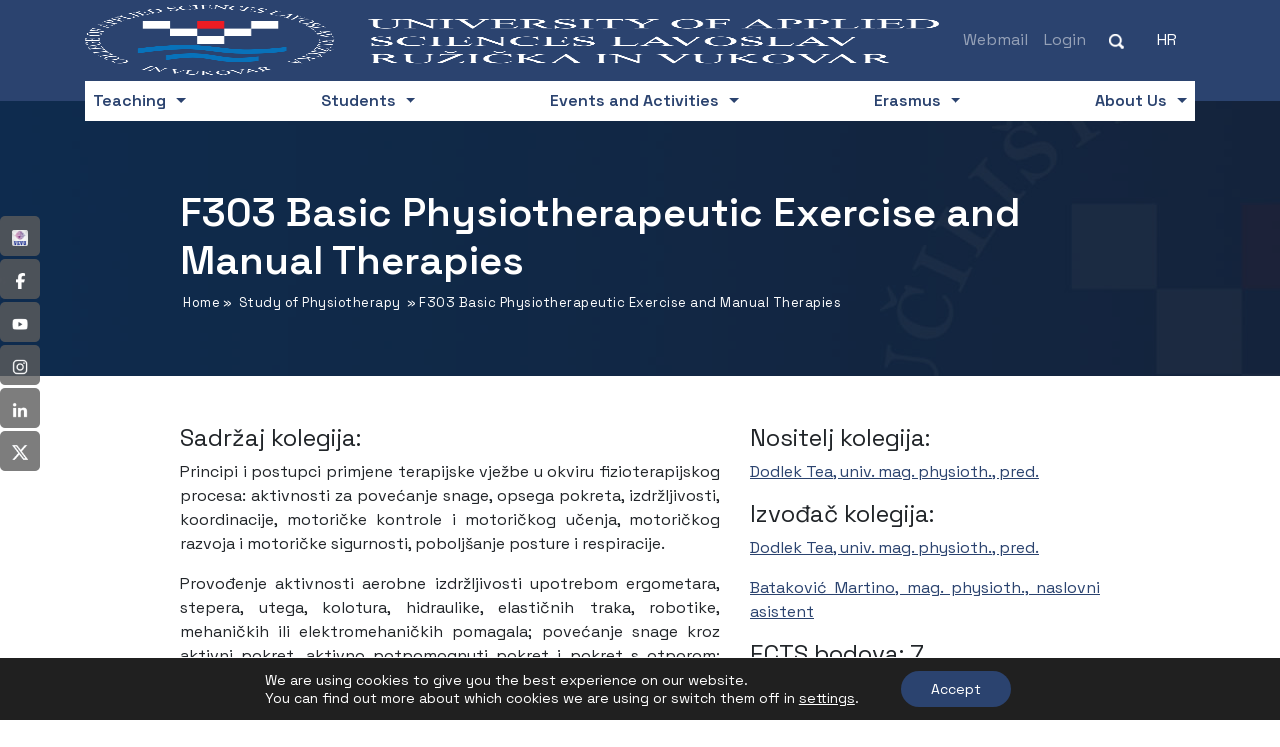

--- FILE ---
content_type: text/html; charset=UTF-8
request_url: https://www.vevu.hr/en/study-of-physiotherapy/f303-basic-physiotherapeutic-exercise-and-manual-therapies/
body_size: 27692
content:
<!DOCTYPE html>
<html lang="en-US" prefix="og: https://ogp.me/ns#">
<head>
	<title>F303 Basic Physiotherapeutic Exercise and Manual Therapies - VEVU</title>
<link data-rocket-prefetch href="https://fonts.googleapis.com" rel="dns-prefetch">
<link data-rocket-prefetch href="https://kit.fontawesome.com" rel="dns-prefetch">
<link data-rocket-prefetch href="https://cdn.equalweb.com" rel="dns-prefetch">
<link data-rocket-preload as="style" href="https://fonts.googleapis.com/css2?family=Space+Grotesk:wght@400;600;700&#038;display=swap" rel="preload">
<link href="https://fonts.googleapis.com/css2?family=Space+Grotesk:wght@400;600;700&#038;display=swap" media="print" onload="this.media=&#039;all&#039;" rel="stylesheet">
<noscript data-wpr-hosted-gf-parameters=""><link rel="stylesheet" href="https://fonts.googleapis.com/css2?family=Space+Grotesk:wght@400;600;700&#038;display=swap"></noscript><link rel="preload" data-rocket-preload as="image" href="https://www.vevu.hr/wp-content/uploads/2021/09/Slika-za-podstranicu-opca.jpg" fetchpriority="high">
	    <meta http-equiv="content-type" content="text/html; charset=UTF-8" />
    <meta name="description" content="University of Applied Sciences „Lavoslav Ružička“ in Vukovar" />
    <meta http-equiv="X-UA-Compatible" content="IE=edge">
    <meta name="viewport" content="width=device-width, initial-scale=1">
    <link rel="pingback" href="https://www.vevu.hr/xmlrpc.php" />
    <link rel="alternate" hreflang="hr" href="https://www.vevu.hr/studij-fizioterapije/f303-osnove-fizioterapijske-vjezbe-i-manualne-terapije/" />
<link rel="alternate" hreflang="en" href="https://www.vevu.hr/en/study-of-physiotherapy/f303-basic-physiotherapeutic-exercise-and-manual-therapies/" />
<link rel="alternate" hreflang="x-default" href="https://www.vevu.hr/studij-fizioterapije/f303-osnove-fizioterapijske-vjezbe-i-manualne-terapije/" />

<!-- Search Engine Optimization by Rank Math - https://rankmath.com/ -->
<meta name="robots" content="follow, index, max-snippet:-1, max-video-preview:-1, max-image-preview:large"/>
<link rel="canonical" href="https://www.vevu.hr/en/study-of-physiotherapy/f303-basic-physiotherapeutic-exercise-and-manual-therapies/" />
<meta property="og:locale" content="en_US" />
<meta property="og:type" content="article" />
<meta property="og:title" content="F303 Basic Physiotherapeutic Exercise and Manual Therapies - VEVU" />
<meta property="og:url" content="https://www.vevu.hr/en/study-of-physiotherapy/f303-basic-physiotherapeutic-exercise-and-manual-therapies/" />
<meta property="og:site_name" content="VEVU" />
<meta property="og:updated_time" content="2023-09-29T01:00:44+02:00" />
<meta property="og:image" content="https://www.vevu.hr/wp-content/uploads/2021/09/opca7.jpg" />
<meta property="og:image:secure_url" content="https://www.vevu.hr/wp-content/uploads/2021/09/opca7.jpg" />
<meta property="og:image:width" content="800" />
<meta property="og:image:height" content="533" />
<meta property="og:image:alt" content="F303 Basic Physiotherapeutic Exercise and Manual Therapies" />
<meta property="og:image:type" content="image/jpeg" />
<meta name="twitter:card" content="summary_large_image" />
<meta name="twitter:title" content="F303 Basic Physiotherapeutic Exercise and Manual Therapies - VEVU" />
<meta name="twitter:image" content="https://www.vevu.hr/wp-content/uploads/2021/09/opca7.jpg" />
<meta name="twitter:label1" content="Time to read" />
<meta name="twitter:data1" content="Less than a minute" />
<script type="application/ld+json" class="rank-math-schema">{"@context":"https://schema.org","@graph":[{"@type":"BreadcrumbList","@id":"https://www.vevu.hr/en/study-of-physiotherapy/f303-basic-physiotherapeutic-exercise-and-manual-therapies/#breadcrumb","itemListElement":[{"@type":"ListItem","position":"1","item":{"@id":"https://vevu.hr","name":"Home"}},{"@type":"ListItem","position":"2","item":{"@id":"https://www.vevu.hr/en/study-of-physiotherapy/","name":"Study of Physiotherapy"}},{"@type":"ListItem","position":"3","item":{"@id":"https://www.vevu.hr/en/study-of-physiotherapy/f303-basic-physiotherapeutic-exercise-and-manual-therapies/","name":"F303 Basic Physiotherapeutic Exercise and Manual Therapies"}}]}]}</script>
<!-- /Rank Math WordPress SEO plugin -->

<link rel='dns-prefetch' href='//hcaptcha.com' />
<link href='https://fonts.gstatic.com' crossorigin rel='preconnect' />
<link rel="alternate" title="oEmbed (JSON)" type="application/json+oembed" href="https://www.vevu.hr/en/wp-json/oembed/1.0/embed?url=https%3A%2F%2Fwww.vevu.hr%2Fen%2Fstudy-of-physiotherapy%2Ff303-basic-physiotherapeutic-exercise-and-manual-therapies%2F" />
<link rel="alternate" title="oEmbed (XML)" type="text/xml+oembed" href="https://www.vevu.hr/en/wp-json/oembed/1.0/embed?url=https%3A%2F%2Fwww.vevu.hr%2Fen%2Fstudy-of-physiotherapy%2Ff303-basic-physiotherapeutic-exercise-and-manual-therapies%2F&#038;format=xml" />
<style id='wp-img-auto-sizes-contain-inline-css' type='text/css'>
img:is([sizes=auto i],[sizes^="auto," i]){contain-intrinsic-size:3000px 1500px}
/*# sourceURL=wp-img-auto-sizes-contain-inline-css */
</style>
<style id='wp-emoji-styles-inline-css' type='text/css'>

	img.wp-smiley, img.emoji {
		display: inline !important;
		border: none !important;
		box-shadow: none !important;
		height: 1em !important;
		width: 1em !important;
		margin: 0 0.07em !important;
		vertical-align: -0.1em !important;
		background: none !important;
		padding: 0 !important;
	}
/*# sourceURL=wp-emoji-styles-inline-css */
</style>
<link rel='stylesheet' id='wp-block-library-css' href='https://www.vevu.hr/wp-includes/css/dist/block-library/style.min.css?ver=6.9' media='all' />
<style id='global-styles-inline-css' type='text/css'>
:root{--wp--preset--aspect-ratio--square: 1;--wp--preset--aspect-ratio--4-3: 4/3;--wp--preset--aspect-ratio--3-4: 3/4;--wp--preset--aspect-ratio--3-2: 3/2;--wp--preset--aspect-ratio--2-3: 2/3;--wp--preset--aspect-ratio--16-9: 16/9;--wp--preset--aspect-ratio--9-16: 9/16;--wp--preset--color--black: #000000;--wp--preset--color--cyan-bluish-gray: #abb8c3;--wp--preset--color--white: #ffffff;--wp--preset--color--pale-pink: #f78da7;--wp--preset--color--vivid-red: #cf2e2e;--wp--preset--color--luminous-vivid-orange: #ff6900;--wp--preset--color--luminous-vivid-amber: #fcb900;--wp--preset--color--light-green-cyan: #7bdcb5;--wp--preset--color--vivid-green-cyan: #00d084;--wp--preset--color--pale-cyan-blue: #8ed1fc;--wp--preset--color--vivid-cyan-blue: #0693e3;--wp--preset--color--vivid-purple: #9b51e0;--wp--preset--gradient--vivid-cyan-blue-to-vivid-purple: linear-gradient(135deg,rgb(6,147,227) 0%,rgb(155,81,224) 100%);--wp--preset--gradient--light-green-cyan-to-vivid-green-cyan: linear-gradient(135deg,rgb(122,220,180) 0%,rgb(0,208,130) 100%);--wp--preset--gradient--luminous-vivid-amber-to-luminous-vivid-orange: linear-gradient(135deg,rgb(252,185,0) 0%,rgb(255,105,0) 100%);--wp--preset--gradient--luminous-vivid-orange-to-vivid-red: linear-gradient(135deg,rgb(255,105,0) 0%,rgb(207,46,46) 100%);--wp--preset--gradient--very-light-gray-to-cyan-bluish-gray: linear-gradient(135deg,rgb(238,238,238) 0%,rgb(169,184,195) 100%);--wp--preset--gradient--cool-to-warm-spectrum: linear-gradient(135deg,rgb(74,234,220) 0%,rgb(151,120,209) 20%,rgb(207,42,186) 40%,rgb(238,44,130) 60%,rgb(251,105,98) 80%,rgb(254,248,76) 100%);--wp--preset--gradient--blush-light-purple: linear-gradient(135deg,rgb(255,206,236) 0%,rgb(152,150,240) 100%);--wp--preset--gradient--blush-bordeaux: linear-gradient(135deg,rgb(254,205,165) 0%,rgb(254,45,45) 50%,rgb(107,0,62) 100%);--wp--preset--gradient--luminous-dusk: linear-gradient(135deg,rgb(255,203,112) 0%,rgb(199,81,192) 50%,rgb(65,88,208) 100%);--wp--preset--gradient--pale-ocean: linear-gradient(135deg,rgb(255,245,203) 0%,rgb(182,227,212) 50%,rgb(51,167,181) 100%);--wp--preset--gradient--electric-grass: linear-gradient(135deg,rgb(202,248,128) 0%,rgb(113,206,126) 100%);--wp--preset--gradient--midnight: linear-gradient(135deg,rgb(2,3,129) 0%,rgb(40,116,252) 100%);--wp--preset--font-size--small: 13px;--wp--preset--font-size--medium: 20px;--wp--preset--font-size--large: 36px;--wp--preset--font-size--x-large: 42px;--wp--preset--spacing--20: 0.44rem;--wp--preset--spacing--30: 0.67rem;--wp--preset--spacing--40: 1rem;--wp--preset--spacing--50: 1.5rem;--wp--preset--spacing--60: 2.25rem;--wp--preset--spacing--70: 3.38rem;--wp--preset--spacing--80: 5.06rem;--wp--preset--shadow--natural: 6px 6px 9px rgba(0, 0, 0, 0.2);--wp--preset--shadow--deep: 12px 12px 50px rgba(0, 0, 0, 0.4);--wp--preset--shadow--sharp: 6px 6px 0px rgba(0, 0, 0, 0.2);--wp--preset--shadow--outlined: 6px 6px 0px -3px rgb(255, 255, 255), 6px 6px rgb(0, 0, 0);--wp--preset--shadow--crisp: 6px 6px 0px rgb(0, 0, 0);}:where(.is-layout-flex){gap: 0.5em;}:where(.is-layout-grid){gap: 0.5em;}body .is-layout-flex{display: flex;}.is-layout-flex{flex-wrap: wrap;align-items: center;}.is-layout-flex > :is(*, div){margin: 0;}body .is-layout-grid{display: grid;}.is-layout-grid > :is(*, div){margin: 0;}:where(.wp-block-columns.is-layout-flex){gap: 2em;}:where(.wp-block-columns.is-layout-grid){gap: 2em;}:where(.wp-block-post-template.is-layout-flex){gap: 1.25em;}:where(.wp-block-post-template.is-layout-grid){gap: 1.25em;}.has-black-color{color: var(--wp--preset--color--black) !important;}.has-cyan-bluish-gray-color{color: var(--wp--preset--color--cyan-bluish-gray) !important;}.has-white-color{color: var(--wp--preset--color--white) !important;}.has-pale-pink-color{color: var(--wp--preset--color--pale-pink) !important;}.has-vivid-red-color{color: var(--wp--preset--color--vivid-red) !important;}.has-luminous-vivid-orange-color{color: var(--wp--preset--color--luminous-vivid-orange) !important;}.has-luminous-vivid-amber-color{color: var(--wp--preset--color--luminous-vivid-amber) !important;}.has-light-green-cyan-color{color: var(--wp--preset--color--light-green-cyan) !important;}.has-vivid-green-cyan-color{color: var(--wp--preset--color--vivid-green-cyan) !important;}.has-pale-cyan-blue-color{color: var(--wp--preset--color--pale-cyan-blue) !important;}.has-vivid-cyan-blue-color{color: var(--wp--preset--color--vivid-cyan-blue) !important;}.has-vivid-purple-color{color: var(--wp--preset--color--vivid-purple) !important;}.has-black-background-color{background-color: var(--wp--preset--color--black) !important;}.has-cyan-bluish-gray-background-color{background-color: var(--wp--preset--color--cyan-bluish-gray) !important;}.has-white-background-color{background-color: var(--wp--preset--color--white) !important;}.has-pale-pink-background-color{background-color: var(--wp--preset--color--pale-pink) !important;}.has-vivid-red-background-color{background-color: var(--wp--preset--color--vivid-red) !important;}.has-luminous-vivid-orange-background-color{background-color: var(--wp--preset--color--luminous-vivid-orange) !important;}.has-luminous-vivid-amber-background-color{background-color: var(--wp--preset--color--luminous-vivid-amber) !important;}.has-light-green-cyan-background-color{background-color: var(--wp--preset--color--light-green-cyan) !important;}.has-vivid-green-cyan-background-color{background-color: var(--wp--preset--color--vivid-green-cyan) !important;}.has-pale-cyan-blue-background-color{background-color: var(--wp--preset--color--pale-cyan-blue) !important;}.has-vivid-cyan-blue-background-color{background-color: var(--wp--preset--color--vivid-cyan-blue) !important;}.has-vivid-purple-background-color{background-color: var(--wp--preset--color--vivid-purple) !important;}.has-black-border-color{border-color: var(--wp--preset--color--black) !important;}.has-cyan-bluish-gray-border-color{border-color: var(--wp--preset--color--cyan-bluish-gray) !important;}.has-white-border-color{border-color: var(--wp--preset--color--white) !important;}.has-pale-pink-border-color{border-color: var(--wp--preset--color--pale-pink) !important;}.has-vivid-red-border-color{border-color: var(--wp--preset--color--vivid-red) !important;}.has-luminous-vivid-orange-border-color{border-color: var(--wp--preset--color--luminous-vivid-orange) !important;}.has-luminous-vivid-amber-border-color{border-color: var(--wp--preset--color--luminous-vivid-amber) !important;}.has-light-green-cyan-border-color{border-color: var(--wp--preset--color--light-green-cyan) !important;}.has-vivid-green-cyan-border-color{border-color: var(--wp--preset--color--vivid-green-cyan) !important;}.has-pale-cyan-blue-border-color{border-color: var(--wp--preset--color--pale-cyan-blue) !important;}.has-vivid-cyan-blue-border-color{border-color: var(--wp--preset--color--vivid-cyan-blue) !important;}.has-vivid-purple-border-color{border-color: var(--wp--preset--color--vivid-purple) !important;}.has-vivid-cyan-blue-to-vivid-purple-gradient-background{background: var(--wp--preset--gradient--vivid-cyan-blue-to-vivid-purple) !important;}.has-light-green-cyan-to-vivid-green-cyan-gradient-background{background: var(--wp--preset--gradient--light-green-cyan-to-vivid-green-cyan) !important;}.has-luminous-vivid-amber-to-luminous-vivid-orange-gradient-background{background: var(--wp--preset--gradient--luminous-vivid-amber-to-luminous-vivid-orange) !important;}.has-luminous-vivid-orange-to-vivid-red-gradient-background{background: var(--wp--preset--gradient--luminous-vivid-orange-to-vivid-red) !important;}.has-very-light-gray-to-cyan-bluish-gray-gradient-background{background: var(--wp--preset--gradient--very-light-gray-to-cyan-bluish-gray) !important;}.has-cool-to-warm-spectrum-gradient-background{background: var(--wp--preset--gradient--cool-to-warm-spectrum) !important;}.has-blush-light-purple-gradient-background{background: var(--wp--preset--gradient--blush-light-purple) !important;}.has-blush-bordeaux-gradient-background{background: var(--wp--preset--gradient--blush-bordeaux) !important;}.has-luminous-dusk-gradient-background{background: var(--wp--preset--gradient--luminous-dusk) !important;}.has-pale-ocean-gradient-background{background: var(--wp--preset--gradient--pale-ocean) !important;}.has-electric-grass-gradient-background{background: var(--wp--preset--gradient--electric-grass) !important;}.has-midnight-gradient-background{background: var(--wp--preset--gradient--midnight) !important;}.has-small-font-size{font-size: var(--wp--preset--font-size--small) !important;}.has-medium-font-size{font-size: var(--wp--preset--font-size--medium) !important;}.has-large-font-size{font-size: var(--wp--preset--font-size--large) !important;}.has-x-large-font-size{font-size: var(--wp--preset--font-size--x-large) !important;}
/*# sourceURL=global-styles-inline-css */
</style>

<style id='classic-theme-styles-inline-css' type='text/css'>
/*! This file is auto-generated */
.wp-block-button__link{color:#fff;background-color:#32373c;border-radius:9999px;box-shadow:none;text-decoration:none;padding:calc(.667em + 2px) calc(1.333em + 2px);font-size:1.125em}.wp-block-file__button{background:#32373c;color:#fff;text-decoration:none}
/*# sourceURL=/wp-includes/css/classic-themes.min.css */
</style>
<link rel='stylesheet' id='wp-components-css' href='https://www.vevu.hr/wp-includes/css/dist/components/style.min.css?ver=6.9' media='all' />
<link rel='stylesheet' id='wp-preferences-css' href='https://www.vevu.hr/wp-includes/css/dist/preferences/style.min.css?ver=6.9' media='all' />
<link rel='stylesheet' id='wp-block-editor-css' href='https://www.vevu.hr/wp-includes/css/dist/block-editor/style.min.css?ver=6.9' media='all' />
<link data-minify="1" rel='stylesheet' id='popup-maker-block-library-style-css' href='https://www.vevu.hr/wp-content/cache/min/1/wp-content/plugins/popup-maker/dist/packages/block-library-style.css?ver=1768834381' media='all' />
<link rel='stylesheet' id='foobox-free-min-css' href='https://www.vevu.hr/wp-content/plugins/foobox-image-lightbox/free/css/foobox.free.min.css?ver=2.7.35' media='all' />
<link rel='stylesheet' id='wpml-legacy-horizontal-list-0-css' href='https://www.vevu.hr/wp-content/plugins/sitepress-multilingual-cms/templates/language-switchers/legacy-list-horizontal/style.min.css?ver=1' media='all' />
<link data-minify="1" rel='stylesheet' id='normalize-css' href='https://www.vevu.hr/wp-content/cache/min/1/wp-content/themes/vevu_tema/css/normalize.css?ver=1768834381' media='all' />
<link data-minify="1" rel='stylesheet' id='bootstrapcss-css' href='https://www.vevu.hr/wp-content/cache/min/1/wp-content/themes/vevu_tema/css/bootstrap.css?ver=1768834381' media='all' />
<link data-minify="1" rel='stylesheet' id='vevublank-css' href='https://www.vevu.hr/wp-content/cache/min/1/wp-content/themes/vevu_tema/style.css?ver=1768834381' media='all' />
<link data-minify="1" rel='stylesheet' id='moove_gdpr_frontend-css' href='https://www.vevu.hr/wp-content/cache/min/1/wp-content/plugins/gdpr-cookie-compliance/dist/styles/gdpr-main-nf.css?ver=1768834381' media='all' />
<style id='moove_gdpr_frontend-inline-css' type='text/css'>
				#moove_gdpr_cookie_modal .moove-gdpr-modal-content .moove-gdpr-tab-main h3.tab-title, 
				#moove_gdpr_cookie_modal .moove-gdpr-modal-content .moove-gdpr-tab-main span.tab-title,
				#moove_gdpr_cookie_modal .moove-gdpr-modal-content .moove-gdpr-modal-left-content #moove-gdpr-menu li a, 
				#moove_gdpr_cookie_modal .moove-gdpr-modal-content .moove-gdpr-modal-left-content #moove-gdpr-menu li button,
				#moove_gdpr_cookie_modal .moove-gdpr-modal-content .moove-gdpr-modal-left-content .moove-gdpr-branding-cnt a,
				#moove_gdpr_cookie_modal .moove-gdpr-modal-content .moove-gdpr-modal-footer-content .moove-gdpr-button-holder a.mgbutton, 
				#moove_gdpr_cookie_modal .moove-gdpr-modal-content .moove-gdpr-modal-footer-content .moove-gdpr-button-holder button.mgbutton,
				#moove_gdpr_cookie_modal .cookie-switch .cookie-slider:after, 
				#moove_gdpr_cookie_modal .cookie-switch .slider:after, 
				#moove_gdpr_cookie_modal .switch .cookie-slider:after, 
				#moove_gdpr_cookie_modal .switch .slider:after,
				#moove_gdpr_cookie_info_bar .moove-gdpr-info-bar-container .moove-gdpr-info-bar-content p, 
				#moove_gdpr_cookie_info_bar .moove-gdpr-info-bar-container .moove-gdpr-info-bar-content p a,
				#moove_gdpr_cookie_info_bar .moove-gdpr-info-bar-container .moove-gdpr-info-bar-content a.mgbutton, 
				#moove_gdpr_cookie_info_bar .moove-gdpr-info-bar-container .moove-gdpr-info-bar-content button.mgbutton,
				#moove_gdpr_cookie_modal .moove-gdpr-modal-content .moove-gdpr-tab-main .moove-gdpr-tab-main-content h1, 
				#moove_gdpr_cookie_modal .moove-gdpr-modal-content .moove-gdpr-tab-main .moove-gdpr-tab-main-content h2, 
				#moove_gdpr_cookie_modal .moove-gdpr-modal-content .moove-gdpr-tab-main .moove-gdpr-tab-main-content h3, 
				#moove_gdpr_cookie_modal .moove-gdpr-modal-content .moove-gdpr-tab-main .moove-gdpr-tab-main-content h4, 
				#moove_gdpr_cookie_modal .moove-gdpr-modal-content .moove-gdpr-tab-main .moove-gdpr-tab-main-content h5, 
				#moove_gdpr_cookie_modal .moove-gdpr-modal-content .moove-gdpr-tab-main .moove-gdpr-tab-main-content h6,
				#moove_gdpr_cookie_modal .moove-gdpr-modal-content.moove_gdpr_modal_theme_v2 .moove-gdpr-modal-title .tab-title,
				#moove_gdpr_cookie_modal .moove-gdpr-modal-content.moove_gdpr_modal_theme_v2 .moove-gdpr-tab-main h3.tab-title, 
				#moove_gdpr_cookie_modal .moove-gdpr-modal-content.moove_gdpr_modal_theme_v2 .moove-gdpr-tab-main span.tab-title,
				#moove_gdpr_cookie_modal .moove-gdpr-modal-content.moove_gdpr_modal_theme_v2 .moove-gdpr-branding-cnt a {
					font-weight: inherit				}
			#moove_gdpr_cookie_modal,#moove_gdpr_cookie_info_bar,.gdpr_cookie_settings_shortcode_content{font-family:inherit}#moove_gdpr_save_popup_settings_button{background-color:#373737;color:#fff}#moove_gdpr_save_popup_settings_button:hover{background-color:#000}#moove_gdpr_cookie_info_bar .moove-gdpr-info-bar-container .moove-gdpr-info-bar-content a.mgbutton,#moove_gdpr_cookie_info_bar .moove-gdpr-info-bar-container .moove-gdpr-info-bar-content button.mgbutton{background-color:#2b436f}#moove_gdpr_cookie_modal .moove-gdpr-modal-content .moove-gdpr-modal-footer-content .moove-gdpr-button-holder a.mgbutton,#moove_gdpr_cookie_modal .moove-gdpr-modal-content .moove-gdpr-modal-footer-content .moove-gdpr-button-holder button.mgbutton,.gdpr_cookie_settings_shortcode_content .gdpr-shr-button.button-green{background-color:#2b436f;border-color:#2b436f}#moove_gdpr_cookie_modal .moove-gdpr-modal-content .moove-gdpr-modal-footer-content .moove-gdpr-button-holder a.mgbutton:hover,#moove_gdpr_cookie_modal .moove-gdpr-modal-content .moove-gdpr-modal-footer-content .moove-gdpr-button-holder button.mgbutton:hover,.gdpr_cookie_settings_shortcode_content .gdpr-shr-button.button-green:hover{background-color:#fff;color:#2b436f}#moove_gdpr_cookie_modal .moove-gdpr-modal-content .moove-gdpr-modal-close i,#moove_gdpr_cookie_modal .moove-gdpr-modal-content .moove-gdpr-modal-close span.gdpr-icon{background-color:#2b436f;border:1px solid #2b436f}#moove_gdpr_cookie_info_bar span.moove-gdpr-infobar-allow-all.focus-g,#moove_gdpr_cookie_info_bar span.moove-gdpr-infobar-allow-all:focus,#moove_gdpr_cookie_info_bar button.moove-gdpr-infobar-allow-all.focus-g,#moove_gdpr_cookie_info_bar button.moove-gdpr-infobar-allow-all:focus,#moove_gdpr_cookie_info_bar span.moove-gdpr-infobar-reject-btn.focus-g,#moove_gdpr_cookie_info_bar span.moove-gdpr-infobar-reject-btn:focus,#moove_gdpr_cookie_info_bar button.moove-gdpr-infobar-reject-btn.focus-g,#moove_gdpr_cookie_info_bar button.moove-gdpr-infobar-reject-btn:focus,#moove_gdpr_cookie_info_bar span.change-settings-button.focus-g,#moove_gdpr_cookie_info_bar span.change-settings-button:focus,#moove_gdpr_cookie_info_bar button.change-settings-button.focus-g,#moove_gdpr_cookie_info_bar button.change-settings-button:focus{-webkit-box-shadow:0 0 1px 3px #2b436f;-moz-box-shadow:0 0 1px 3px #2b436f;box-shadow:0 0 1px 3px #2b436f}#moove_gdpr_cookie_modal .moove-gdpr-modal-content .moove-gdpr-modal-close i:hover,#moove_gdpr_cookie_modal .moove-gdpr-modal-content .moove-gdpr-modal-close span.gdpr-icon:hover,#moove_gdpr_cookie_info_bar span[data-href]>u.change-settings-button{color:#2b436f}#moove_gdpr_cookie_modal .moove-gdpr-modal-content .moove-gdpr-modal-left-content #moove-gdpr-menu li.menu-item-selected a span.gdpr-icon,#moove_gdpr_cookie_modal .moove-gdpr-modal-content .moove-gdpr-modal-left-content #moove-gdpr-menu li.menu-item-selected button span.gdpr-icon{color:inherit}#moove_gdpr_cookie_modal .moove-gdpr-modal-content .moove-gdpr-modal-left-content #moove-gdpr-menu li a span.gdpr-icon,#moove_gdpr_cookie_modal .moove-gdpr-modal-content .moove-gdpr-modal-left-content #moove-gdpr-menu li button span.gdpr-icon{color:inherit}#moove_gdpr_cookie_modal .gdpr-acc-link{line-height:0;font-size:0;color:transparent;position:absolute}#moove_gdpr_cookie_modal .moove-gdpr-modal-content .moove-gdpr-modal-close:hover i,#moove_gdpr_cookie_modal .moove-gdpr-modal-content .moove-gdpr-modal-left-content #moove-gdpr-menu li a,#moove_gdpr_cookie_modal .moove-gdpr-modal-content .moove-gdpr-modal-left-content #moove-gdpr-menu li button,#moove_gdpr_cookie_modal .moove-gdpr-modal-content .moove-gdpr-modal-left-content #moove-gdpr-menu li button i,#moove_gdpr_cookie_modal .moove-gdpr-modal-content .moove-gdpr-modal-left-content #moove-gdpr-menu li a i,#moove_gdpr_cookie_modal .moove-gdpr-modal-content .moove-gdpr-tab-main .moove-gdpr-tab-main-content a:hover,#moove_gdpr_cookie_info_bar.moove-gdpr-dark-scheme .moove-gdpr-info-bar-container .moove-gdpr-info-bar-content a.mgbutton:hover,#moove_gdpr_cookie_info_bar.moove-gdpr-dark-scheme .moove-gdpr-info-bar-container .moove-gdpr-info-bar-content button.mgbutton:hover,#moove_gdpr_cookie_info_bar.moove-gdpr-dark-scheme .moove-gdpr-info-bar-container .moove-gdpr-info-bar-content a:hover,#moove_gdpr_cookie_info_bar.moove-gdpr-dark-scheme .moove-gdpr-info-bar-container .moove-gdpr-info-bar-content button:hover,#moove_gdpr_cookie_info_bar.moove-gdpr-dark-scheme .moove-gdpr-info-bar-container .moove-gdpr-info-bar-content span.change-settings-button:hover,#moove_gdpr_cookie_info_bar.moove-gdpr-dark-scheme .moove-gdpr-info-bar-container .moove-gdpr-info-bar-content button.change-settings-button:hover,#moove_gdpr_cookie_info_bar.moove-gdpr-dark-scheme .moove-gdpr-info-bar-container .moove-gdpr-info-bar-content u.change-settings-button:hover,#moove_gdpr_cookie_info_bar span[data-href]>u.change-settings-button,#moove_gdpr_cookie_info_bar.moove-gdpr-dark-scheme .moove-gdpr-info-bar-container .moove-gdpr-info-bar-content a.mgbutton.focus-g,#moove_gdpr_cookie_info_bar.moove-gdpr-dark-scheme .moove-gdpr-info-bar-container .moove-gdpr-info-bar-content button.mgbutton.focus-g,#moove_gdpr_cookie_info_bar.moove-gdpr-dark-scheme .moove-gdpr-info-bar-container .moove-gdpr-info-bar-content a.focus-g,#moove_gdpr_cookie_info_bar.moove-gdpr-dark-scheme .moove-gdpr-info-bar-container .moove-gdpr-info-bar-content button.focus-g,#moove_gdpr_cookie_info_bar.moove-gdpr-dark-scheme .moove-gdpr-info-bar-container .moove-gdpr-info-bar-content a.mgbutton:focus,#moove_gdpr_cookie_info_bar.moove-gdpr-dark-scheme .moove-gdpr-info-bar-container .moove-gdpr-info-bar-content button.mgbutton:focus,#moove_gdpr_cookie_info_bar.moove-gdpr-dark-scheme .moove-gdpr-info-bar-container .moove-gdpr-info-bar-content a:focus,#moove_gdpr_cookie_info_bar.moove-gdpr-dark-scheme .moove-gdpr-info-bar-container .moove-gdpr-info-bar-content button:focus,#moove_gdpr_cookie_info_bar.moove-gdpr-dark-scheme .moove-gdpr-info-bar-container .moove-gdpr-info-bar-content span.change-settings-button.focus-g,span.change-settings-button:focus,button.change-settings-button.focus-g,button.change-settings-button:focus,#moove_gdpr_cookie_info_bar.moove-gdpr-dark-scheme .moove-gdpr-info-bar-container .moove-gdpr-info-bar-content u.change-settings-button.focus-g,#moove_gdpr_cookie_info_bar.moove-gdpr-dark-scheme .moove-gdpr-info-bar-container .moove-gdpr-info-bar-content u.change-settings-button:focus{color:#2b436f}#moove_gdpr_cookie_modal .moove-gdpr-branding.focus-g span,#moove_gdpr_cookie_modal .moove-gdpr-modal-content .moove-gdpr-tab-main a.focus-g,#moove_gdpr_cookie_modal .moove-gdpr-modal-content .moove-gdpr-tab-main .gdpr-cd-details-toggle.focus-g{color:#2b436f}#moove_gdpr_cookie_modal.gdpr_lightbox-hide{display:none}
/*# sourceURL=moove_gdpr_frontend-inline-css */
</style>
<style id='rocket-lazyload-inline-css' type='text/css'>
.rll-youtube-player{position:relative;padding-bottom:56.23%;height:0;overflow:hidden;max-width:100%;}.rll-youtube-player:focus-within{outline: 2px solid currentColor;outline-offset: 5px;}.rll-youtube-player iframe{position:absolute;top:0;left:0;width:100%;height:100%;z-index:100;background:0 0}.rll-youtube-player img{bottom:0;display:block;left:0;margin:auto;max-width:100%;width:100%;position:absolute;right:0;top:0;border:none;height:auto;-webkit-transition:.4s all;-moz-transition:.4s all;transition:.4s all}.rll-youtube-player img:hover{-webkit-filter:brightness(75%)}.rll-youtube-player .play{height:100%;width:100%;left:0;top:0;position:absolute;background:url(https://www.vevu.hr/wp-content/plugins/wp-rocket/assets/img/youtube.png) no-repeat center;background-color: transparent !important;cursor:pointer;border:none;}
/*# sourceURL=rocket-lazyload-inline-css */
</style>
<script type="text/javascript" id="wpml-cookie-js-extra">
/* <![CDATA[ */
var wpml_cookies = {"wp-wpml_current_language":{"value":"en","expires":1,"path":"/"}};
var wpml_cookies = {"wp-wpml_current_language":{"value":"en","expires":1,"path":"/"}};
//# sourceURL=wpml-cookie-js-extra
/* ]]> */
</script>
<script data-minify="1" type="text/javascript" src="https://www.vevu.hr/wp-content/cache/min/1/wp-content/plugins/sitepress-multilingual-cms/res/js/cookies/language-cookie.js?ver=1768834381" id="wpml-cookie-js" defer="defer" data-wp-strategy="defer"></script>
<script type="text/javascript" src="https://www.vevu.hr/wp-includes/js/jquery/jquery.min.js?ver=3.7.1" id="jquery-core-js"></script>
<script type="text/javascript" src="https://www.vevu.hr/wp-includes/js/jquery/jquery-migrate.min.js?ver=3.4.1" id="jquery-migrate-js"></script>
<script type="text/javascript" id="foobox-free-min-js-before">
/* <![CDATA[ */
/* Run FooBox FREE (v2.7.35) */
var FOOBOX = window.FOOBOX = {
	ready: true,
	disableOthers: false,
	o: {wordpress: { enabled: true }, countMessage:'slika %index od %total', captions: { dataTitle: ["captionTitle","title"], dataDesc: ["captionDesc","description"] }, rel: '', excludes:'.fbx-link,.nofoobox,.nolightbox,a[href*="pinterest.com/pin/create/button/"]', affiliate : { enabled: false }, error: "Greška prilikom učitavanja"},
	selectors: [
		".gallery", ".wp-block-gallery", ".wp-caption", ".wp-block-image", "a:has(img[class*=wp-image-])", ".foobox"
	],
	pre: function( $ ){
		// Custom JavaScript (Pre)
		
	},
	post: function( $ ){
		// Custom JavaScript (Post)
		
		// Custom Captions Code
		
	},
	custom: function( $ ){
		// Custom Extra JS
		
	}
};
//# sourceURL=foobox-free-min-js-before
/* ]]> */
</script>
<script type="text/javascript" src="https://www.vevu.hr/wp-content/plugins/foobox-image-lightbox/free/js/foobox.free.min.js?ver=2.7.35" id="foobox-free-min-js"></script>
<link rel="https://api.w.org/" href="https://www.vevu.hr/en/wp-json/" /><link rel="alternate" title="JSON" type="application/json" href="https://www.vevu.hr/en/wp-json/wp/v2/pages/18577" /><link rel="EditURI" type="application/rsd+xml" title="RSD" href="https://www.vevu.hr/xmlrpc.php?rsd" />
<link rel='shortlink' href='https://www.vevu.hr/en/?p=18577' />
<meta name="generator" content="WPML ver:4.8.6 stt:22,1;" />
<style>
.h-captcha{position:relative;display:block;margin-bottom:2rem;padding:0;clear:both}.h-captcha[data-size="normal"]{width:302px;height:76px}.h-captcha[data-size="compact"]{width:158px;height:138px}.h-captcha[data-size="invisible"]{display:none}.h-captcha iframe{z-index:1}.h-captcha::before{content:"";display:block;position:absolute;top:0;left:0;background:url(https://www.vevu.hr/wp-content/plugins/hcaptcha-for-forms-and-more/assets/images/hcaptcha-div-logo.svg) no-repeat;border:1px solid #fff0;border-radius:4px;box-sizing:border-box}.h-captcha::after{content:"The hCaptcha loading is delayed until user interaction.";font-family:-apple-system,system-ui,BlinkMacSystemFont,"Segoe UI",Roboto,Oxygen,Ubuntu,"Helvetica Neue",Arial,sans-serif;font-size:10px;font-weight:500;position:absolute;top:0;bottom:0;left:0;right:0;box-sizing:border-box;color:#bf1722;opacity:0}.h-captcha:not(:has(iframe))::after{animation:hcap-msg-fade-in .3s ease forwards;animation-delay:2s}.h-captcha:has(iframe)::after{animation:none;opacity:0}@keyframes hcap-msg-fade-in{to{opacity:1}}.h-captcha[data-size="normal"]::before{width:302px;height:76px;background-position:93.8% 28%}.h-captcha[data-size="normal"]::after{width:302px;height:76px;display:flex;flex-wrap:wrap;align-content:center;line-height:normal;padding:0 75px 0 10px}.h-captcha[data-size="compact"]::before{width:158px;height:138px;background-position:49.9% 78.8%}.h-captcha[data-size="compact"]::after{width:158px;height:138px;text-align:center;line-height:normal;padding:24px 10px 10px 10px}.h-captcha[data-theme="light"]::before,body.is-light-theme .h-captcha[data-theme="auto"]::before,.h-captcha[data-theme="auto"]::before{background-color:#fafafa;border:1px solid #e0e0e0}.h-captcha[data-theme="dark"]::before,body.is-dark-theme .h-captcha[data-theme="auto"]::before,html.wp-dark-mode-active .h-captcha[data-theme="auto"]::before,html.drdt-dark-mode .h-captcha[data-theme="auto"]::before{background-image:url(https://www.vevu.hr/wp-content/plugins/hcaptcha-for-forms-and-more/assets/images/hcaptcha-div-logo-white.svg);background-repeat:no-repeat;background-color:#333;border:1px solid #f5f5f5}@media (prefers-color-scheme:dark){.h-captcha[data-theme="auto"]::before{background-image:url(https://www.vevu.hr/wp-content/plugins/hcaptcha-for-forms-and-more/assets/images/hcaptcha-div-logo-white.svg);background-repeat:no-repeat;background-color:#333;border:1px solid #f5f5f5}}.h-captcha[data-theme="custom"]::before{background-color:initial}.h-captcha[data-size="invisible"]::before,.h-captcha[data-size="invisible"]::after{display:none}.h-captcha iframe{position:relative}div[style*="z-index: 2147483647"] div[style*="border-width: 11px"][style*="position: absolute"][style*="pointer-events: none"]{border-style:none}
</style>
<style>
span[data-name="hcap-cf7"] .h-captcha{margin-bottom:0}span[data-name="hcap-cf7"]~input[type="submit"],span[data-name="hcap-cf7"]~button[type="submit"]{margin-top:2rem}
</style>
<style>
.gform_previous_button+.h-captcha{margin-top:2rem}.gform_footer.before .h-captcha[data-size="normal"]{margin-bottom:3px}.gform_footer.before .h-captcha[data-size="compact"]{margin-bottom:0}.gform_wrapper.gravity-theme .gform_footer,.gform_wrapper.gravity-theme .gform_page_footer{flex-wrap:wrap}.gform_wrapper.gravity-theme .h-captcha,.gform_wrapper.gravity-theme .h-captcha{margin:0;flex-basis:100%}.gform_wrapper.gravity-theme input[type="submit"],.gform_wrapper.gravity-theme input[type="submit"]{align-self:flex-start}.gform_wrapper.gravity-theme .h-captcha~input[type="submit"],.gform_wrapper.gravity-theme .h-captcha~input[type="submit"]{margin:1em 0 0 0!important}
</style>
<link rel="icon" href="https://www.vevu.hr/wp-content/uploads/2021/10/cropped-Vevu-864x864px-32x32.jpg" sizes="32x32" />
<link rel="icon" href="https://www.vevu.hr/wp-content/uploads/2021/10/cropped-Vevu-864x864px-192x192.jpg" sizes="192x192" />
<link rel="apple-touch-icon" href="https://www.vevu.hr/wp-content/uploads/2021/10/cropped-Vevu-864x864px-180x180.jpg" />
<meta name="msapplication-TileImage" content="https://www.vevu.hr/wp-content/uploads/2021/10/cropped-Vevu-864x864px-270x270.jpg" />
		<style type="text/css" id="wp-custom-css">
			.sakrij-me {
	display: none;
}

#table_predmeti tr > td:first-child a:nth-child(3)::before {
  content: "";
  border-top: 1px solid rgba(0,0,0,0.2);
  display: block;
  height: 1px;
  margin-bottom: 2px;
  margin-top: 2px;
}

.metaslider.ms-theme-simply-dark .flexslider ol.flex-control-nav:not(.flex-control-thumbs) {
	text-align: center !important;
}

.prikaz-certifikata {
  display: flex;
  align-items: center;
}		</style>
		<noscript><style id="rocket-lazyload-nojs-css">.rll-youtube-player, [data-lazy-src]{display:none !important;}</style></noscript>	<link rel="preconnect" href="https://fonts.googleapis.com">
	<link rel="preconnect" href="https://fonts.gstatic.com" crossorigin>
	
	<script src="https://kit.fontawesome.com/1ef055e7eb.js" crossorigin="anonymous"></script>
	<link rel="icon" href="https://www.vevu.hr/wp-content/themes/vevu_tema/img/favicon.jpg" sizes="512x512" />
	<meta name="generator" content="WP Rocket 3.20.2" data-wpr-features="wpr_minify_js wpr_lazyload_images wpr_lazyload_iframes wpr_preconnect_external_domains wpr_oci wpr_image_dimensions wpr_minify_css wpr_preload_links wpr_desktop" /></head>
<body class="wp-singular page-template page-template-predmet page-template-predmet-php page page-id-18577 page-child parent-pageid-16104 wp-theme-vevu_tema metaslider-plugin">
	<div  class="wrapper">
		<div  class="header_wrapp sticky-top">
		<header  class="header clear d-none d-lg-block" role="banner">
			<div class="top_header">
				<div  class="container">
					<div class="row">
						<div class="col-lg-12">
							<nav class="navbar navbar-expand-lg main_nav top_nav navbar-dark">
																<a class="navbar-brand" href="https://www.vevu.hr/en/" title="Animated logo">
										<div class="carousel-container">
											<div class="mySlides animate">
												<img width="2412" height="704" class="img-fluid top_logo logo" alt="" src="https://www.vevu.hr/wp-content/uploads/2023/06/Vevu-logo_eng.png" />
											</div>
											<div class="mySlides animate">
												<img width="270" height="70" class="img-fluid top_logo logo" alt="" src="data:image/svg+xml,%3Csvg%20xmlns='http://www.w3.org/2000/svg'%20viewBox='0%200%20270%2070'%3E%3C/svg%3E" data-lazy-src="https://www.vevu.hr/wp-content/uploads/2021/10/MicrosoftTeams-image-12.png" /><noscript><img width="270" height="70" class="img-fluid top_logo logo" alt="" src="https://www.vevu.hr/wp-content/uploads/2021/10/MicrosoftTeams-image-12.png" /></noscript>
											</div>
											<!-- The dots/circles -->
											<div class="dots-container">
												<span class="dots" onclick="currentSlide(1)"></span>
												<span class="dots" onclick="currentSlide(2)"></span>
											</div>
										</div>
									</a>
																
								<button class="navbar-toggler" type="button" data-toggle="collapse" data-target="#top_nav" aria-controls="top_nav" aria-expanded="false" aria-label="Toggle navigation">
									<span class="navbar-toggler-icon"></span>
								</button>
								<div class="collapse navbar-collapse" id="top_nav">
									<ul id="menu-extra-eng" class="navbar-nav top_nav ml-auto"><li itemscope="itemscope" itemtype="https://www.schema.org/SiteNavigationElement" id="menu-item-16090" class="menu-item menu-item-type-custom menu-item-object-custom menu-item-16090 nav-item"><a title="Webmail" href="https://mail.vevu.hr/owa" class="nav-link">Webmail</a></li>
<li itemscope="itemscope" itemtype="https://www.schema.org/SiteNavigationElement" id="menu-item-16091" class="menu-item menu-item-type-custom menu-item-object-custom menu-item-16091 nav-item"><a title="Login" href="https://vevu.hr/wp-admin" class="nav-link">Login</a></li>
</ul>									<span class="search"><img src="https://www.vevu.hr/wp-content/themes/vevu_tema/img/zoom.png" alt="Search" width="15" height="15"></span>
									<!--<span class="en_top"><a href="https://www.vevu.hr/en//wp-content/uploads/2021/10/VEVU-EN.pdf" target="_blank">EN</a></span>-->
									<span class="en_top"> 
<div class="wpml-ls-statics-shortcode_actions wpml-ls wpml-ls-legacy-list-horizontal">
	<ul role="menu"><li class="wpml-ls-slot-shortcode_actions wpml-ls-item wpml-ls-item-hr wpml-ls-first-item wpml-ls-last-item wpml-ls-item-legacy-list-horizontal" role="none">
				<a href="https://www.vevu.hr/studij-fizioterapije/f303-osnove-fizioterapijske-vjezbe-i-manualne-terapije/" class="wpml-ls-link" role="menuitem"  aria-label="Switch to HR(HR)" title="Switch to HR(HR)" >
                    <span class="wpml-ls-native" lang="hr">HR</span></a>
			</li></ul>
</div>
</span>
								</div>
							</nav>
						</div>
						<div class="col-12 search_wrapp">
							<form role="search" method="get" class="qode_search_form_3" id="blogform" action="https://www.vevu.hr/en/">
								<div class="form_holder_outer">
									<div class="form_holder">
										<input type="text" placeholder="Search" value="" class="qode_search_field" autocomplete="off" name="s" id="searchblog" />
										<div class="qode_search_close"><i class="fas fa-times"></i></div>
									</div>
								</div>
							</form>
						</div>
					</div>
				</div>
			</div>
			<div class="bottom_header">
				<div  class="container">
					<div class="row">
						<div class="col-12">
							<nav class="navbar navbar-expand-lg main_nav bottom_nav navbar-dark">
								<button class="navbar-toggler" type="button" data-toggle="collapse" data-target="#bottom_nav" aria-controls="bottom_nav" aria-expanded="false" aria-label="Toggle navigation">
									<span class="navbar-toggler-icon"></span>
								</button>
								<div class="collapse navbar-collapse" id="bottom_nav">
									<ul id="menu-top-eng" class="navbar-nav bottom_nav"><li itemscope="itemscope" itemtype="https://www.schema.org/SiteNavigationElement" id="menu-item-16093" class="menu-item menu-item-type-custom menu-item-object-custom menu-item-has-children dropdown menu-item-16093 nav-item"><a title="Teaching" href="#" data-toggle="dropdown" aria-haspopup="true" aria-expanded="false" class="dropdown-toggle nav-link" id="menu-item-dropdown-16093">Teaching</a>
<ul class="dropdown-menu" aria-labelledby="menu-item-dropdown-16093" role="menu">
	<li itemscope="itemscope" itemtype="https://www.schema.org/SiteNavigationElement" id="menu-item-16156" class="menu-item menu-item-type-custom menu-item-object-custom menu-item-has-children dropdown menu-item-16156 nav-item"><a title="Study of Physiotherapy" href="#" data-toggle="dropdown" aria-haspopup="true" aria-expanded="false" class="dropdown-toggle nav-link" id="menu-item-dropdown-16156">Study of Physiotherapy</a>
	<ul class="dropdown-menu" aria-labelledby="menu-item-dropdown-16156" role="menu">
		<li itemscope="itemscope" itemtype="https://www.schema.org/SiteNavigationElement" id="menu-item-16146" class="menu-item menu-item-type-post_type menu-item-object-page current-page-ancestor menu-item-16146 nav-item"><a title="Courses" href="https://www.vevu.hr/en/study-of-physiotherapy/" class="dropdown-item">Courses</a></li>
		<li itemscope="itemscope" itemtype="https://www.schema.org/SiteNavigationElement" id="menu-item-16147" class="menu-item menu-item-type-post_type menu-item-object-page menu-item-16147 nav-item"><a title="About Physiotherapy" href="https://www.vevu.hr/en/study-of-physiotherapy/about-physiotherapy/" class="dropdown-item">About Physiotherapy</a></li>
		<li itemscope="itemscope" itemtype="https://www.schema.org/SiteNavigationElement" id="menu-item-16149" class="menu-item menu-item-type-post_type menu-item-object-page menu-item-16149 nav-item"><a title="Learning Outcomes" href="https://www.vevu.hr/en/study-of-physiotherapy/learning-outcomes/" class="dropdown-item">Learning Outcomes</a></li>
	</ul>
</li>
	<li itemscope="itemscope" itemtype="https://www.schema.org/SiteNavigationElement" id="menu-item-16158" class="menu-item menu-item-type-custom menu-item-object-custom menu-item-has-children dropdown menu-item-16158 nav-item"><a title="Study of Preventive Physiotherapy" href="#" data-toggle="dropdown" aria-haspopup="true" aria-expanded="false" class="dropdown-toggle nav-link" id="menu-item-dropdown-16158">Study of Preventive Physiotherapy</a>
	<ul class="dropdown-menu" aria-labelledby="menu-item-dropdown-16158" role="menu">
		<li itemscope="itemscope" itemtype="https://www.schema.org/SiteNavigationElement" id="menu-item-16150" class="menu-item menu-item-type-post_type menu-item-object-page menu-item-16150 nav-item"><a title="Courses" href="https://www.vevu.hr/en/study-of-preventive-physiotherapy/" class="dropdown-item">Courses</a></li>
		<li itemscope="itemscope" itemtype="https://www.schema.org/SiteNavigationElement" id="menu-item-16151" class="menu-item menu-item-type-post_type menu-item-object-page menu-item-16151 nav-item"><a title="About Preventive Physiotherapy" href="https://www.vevu.hr/en/study-of-preventive-physiotherapy/about-preventive-physiotherapy/" class="dropdown-item">About Preventive Physiotherapy</a></li>
		<li itemscope="itemscope" itemtype="https://www.schema.org/SiteNavigationElement" id="menu-item-16153" class="menu-item menu-item-type-post_type menu-item-object-page menu-item-16153 nav-item"><a title="Learning Outcomes" href="https://www.vevu.hr/en/study-of-preventive-physiotherapy/learning-outcomes/" class="dropdown-item">Learning Outcomes</a></li>
	</ul>
</li>
	<li itemscope="itemscope" itemtype="https://www.schema.org/SiteNavigationElement" id="menu-item-16155" class="menu-item menu-item-type-custom menu-item-object-custom menu-item-has-children dropdown menu-item-16155 nav-item"><a title="Commerce Study" href="#" data-toggle="dropdown" aria-haspopup="true" aria-expanded="false" class="dropdown-toggle nav-link" id="menu-item-dropdown-16155">Commerce Study</a>
	<ul class="dropdown-menu" aria-labelledby="menu-item-dropdown-16155" role="menu">
		<li itemscope="itemscope" itemtype="https://www.schema.org/SiteNavigationElement" id="menu-item-16142" class="menu-item menu-item-type-post_type menu-item-object-page menu-item-16142 nav-item"><a title="Courses" href="https://www.vevu.hr/en/commerce-study/" class="dropdown-item">Courses</a></li>
		<li itemscope="itemscope" itemtype="https://www.schema.org/SiteNavigationElement" id="menu-item-16143" class="menu-item menu-item-type-post_type menu-item-object-page menu-item-16143 nav-item"><a title="About Commerce study" href="https://www.vevu.hr/en/commerce-study/about-commerce-study/" class="dropdown-item">About Commerce study</a></li>
		<li itemscope="itemscope" itemtype="https://www.schema.org/SiteNavigationElement" id="menu-item-16145" class="menu-item menu-item-type-post_type menu-item-object-page menu-item-16145 nav-item"><a title="Learning Outcomes" href="https://www.vevu.hr/en/commerce-study/learning-outcomes/" class="dropdown-item">Learning Outcomes</a></li>
	</ul>
</li>
	<li itemscope="itemscope" itemtype="https://www.schema.org/SiteNavigationElement" id="menu-item-46250" class="menu-item menu-item-type-custom menu-item-object-custom menu-item-has-children dropdown menu-item-46250 nav-item"><a title="Management in Trade Study" href="#" data-toggle="dropdown" aria-haspopup="true" aria-expanded="false" class="dropdown-toggle nav-link" id="menu-item-dropdown-46250">Management in Trade Study</a>
	<ul class="dropdown-menu" aria-labelledby="menu-item-dropdown-46250" role="menu">
		<li itemscope="itemscope" itemtype="https://www.schema.org/SiteNavigationElement" id="menu-item-46251" class="menu-item menu-item-type-post_type menu-item-object-page menu-item-46251 nav-item"><a title="Courses" href="https://www.vevu.hr/en/management-in-trade-study/" class="dropdown-item">Courses</a></li>
		<li itemscope="itemscope" itemtype="https://www.schema.org/SiteNavigationElement" id="menu-item-46255" class="menu-item menu-item-type-post_type menu-item-object-page menu-item-46255 nav-item"><a title="About Management in Trade Study" href="https://www.vevu.hr/en/management-in-trade-study/about-management-in-trade-study/" class="dropdown-item">About Management in Trade Study</a></li>
		<li itemscope="itemscope" itemtype="https://www.schema.org/SiteNavigationElement" id="menu-item-46252" class="menu-item menu-item-type-post_type menu-item-object-page menu-item-46252 nav-item"><a title="Learning Outcomes" href="https://www.vevu.hr/en/management-in-trade-study/learning-outcomes/" class="dropdown-item">Learning Outcomes</a></li>
	</ul>
</li>
	<li itemscope="itemscope" itemtype="https://www.schema.org/SiteNavigationElement" id="menu-item-16154" class="menu-item menu-item-type-custom menu-item-object-custom menu-item-has-children dropdown menu-item-16154 nav-item"><a title="Administrative Study" href="#" data-toggle="dropdown" aria-haspopup="true" aria-expanded="false" class="dropdown-toggle nav-link" id="menu-item-dropdown-16154">Administrative Study</a>
	<ul class="dropdown-menu" aria-labelledby="menu-item-dropdown-16154" role="menu">
		<li itemscope="itemscope" itemtype="https://www.schema.org/SiteNavigationElement" id="menu-item-16138" class="menu-item menu-item-type-post_type menu-item-object-page menu-item-16138 nav-item"><a title="Courses" href="https://www.vevu.hr/en/administrative-study/" class="dropdown-item">Courses</a></li>
		<li itemscope="itemscope" itemtype="https://www.schema.org/SiteNavigationElement" id="menu-item-16139" class="menu-item menu-item-type-post_type menu-item-object-page menu-item-16139 nav-item"><a title="About Administrative study" href="https://www.vevu.hr/en/administrative-study/about-administrative-study/" class="dropdown-item">About Administrative study</a></li>
		<li itemscope="itemscope" itemtype="https://www.schema.org/SiteNavigationElement" id="menu-item-16141" class="menu-item menu-item-type-post_type menu-item-object-page menu-item-16141 nav-item"><a title="Learning Outcomes" href="https://www.vevu.hr/en/administrative-study/learning-outcomes/" class="dropdown-item">Learning Outcomes</a></li>
	</ul>
</li>
	<li itemscope="itemscope" itemtype="https://www.schema.org/SiteNavigationElement" id="menu-item-45817" class="menu-item menu-item-type-custom menu-item-object-custom menu-item-has-children dropdown menu-item-45817 nav-item"><a title="Local and regional self-government Study" href="#" data-toggle="dropdown" aria-haspopup="true" aria-expanded="false" class="dropdown-toggle nav-link" id="menu-item-dropdown-45817">Local and regional self-government Study</a>
	<ul class="dropdown-menu" aria-labelledby="menu-item-dropdown-45817" role="menu">
		<li itemscope="itemscope" itemtype="https://www.schema.org/SiteNavigationElement" id="menu-item-45812" class="menu-item menu-item-type-post_type menu-item-object-page menu-item-45812 nav-item"><a title="Courses" href="https://www.vevu.hr/en/local-and-regional-self-government-study/" class="dropdown-item">Courses</a></li>
		<li itemscope="itemscope" itemtype="https://www.schema.org/SiteNavigationElement" id="menu-item-45819" class="menu-item menu-item-type-post_type menu-item-object-page menu-item-45819 nav-item"><a title="About Local and regional self-government Study" href="https://www.vevu.hr/en/local-and-regional-self-government-study/about-local-and-regional-self-government-study/" class="dropdown-item">About Local and regional self-government Study</a></li>
		<li itemscope="itemscope" itemtype="https://www.schema.org/SiteNavigationElement" id="menu-item-45818" class="menu-item menu-item-type-post_type menu-item-object-page menu-item-45818 nav-item"><a title="Learning Outcomes" href="https://www.vevu.hr/en/local-and-regional-self-government-study/learning-outcomes/" class="dropdown-item">Learning Outcomes</a></li>
	</ul>
</li>
	<li itemscope="itemscope" itemtype="https://www.schema.org/SiteNavigationElement" id="menu-item-18052" class="menu-item menu-item-type-post_type menu-item-object-page menu-item-18052 nav-item"><a title="Enrollment" href="https://www.vevu.hr/en/enrollment/" class="dropdown-item">Enrollment</a></li>
	<li itemscope="itemscope" itemtype="https://www.schema.org/SiteNavigationElement" id="menu-item-18089" class="menu-item menu-item-type-post_type menu-item-object-page menu-item-18089 nav-item"><a title="Lecturers" href="https://www.vevu.hr/en/lecturers/" class="dropdown-item">Lecturers</a></li>
</ul>
</li>
<li itemscope="itemscope" itemtype="https://www.schema.org/SiteNavigationElement" id="menu-item-16094" class="menu-item menu-item-type-custom menu-item-object-custom menu-item-has-children dropdown menu-item-16094 nav-item"><a title="Students" href="#" data-toggle="dropdown" aria-haspopup="true" aria-expanded="false" class="dropdown-toggle nav-link" id="menu-item-dropdown-16094">Students</a>
<ul class="dropdown-menu" aria-labelledby="menu-item-dropdown-16094" role="menu">
	<li itemscope="itemscope" itemtype="https://www.schema.org/SiteNavigationElement" id="menu-item-16179" class="menu-item menu-item-type-post_type menu-item-object-page menu-item-16179 nav-item"><a title="Student Service" href="https://www.vevu.hr/en/student-service/" class="dropdown-item">Student Service</a></li>
	<li itemscope="itemscope" itemtype="https://www.schema.org/SiteNavigationElement" id="menu-item-16178" class="menu-item menu-item-type-custom menu-item-object-custom menu-item-16178 nav-item"><a title="Dormitory" target="_blank" href="https://studom.vevu.hr/exchange-accommodation-at-dorm/" class="dropdown-item">Dormitory</a></li>
	<li itemscope="itemscope" itemtype="https://www.schema.org/SiteNavigationElement" id="menu-item-16217" class="menu-item menu-item-type-post_type menu-item-object-page menu-item-16217 nav-item"><a title="VEVU Library" href="https://www.vevu.hr/en/vevu-library/" class="dropdown-item">VEVU Library</a></li>
	<li itemscope="itemscope" itemtype="https://www.schema.org/SiteNavigationElement" id="menu-item-17438" class="menu-item menu-item-type-post_type menu-item-object-page menu-item-17438 nav-item"><a title="Counseling services" href="https://www.vevu.hr/en/counseling-services/" class="dropdown-item">Counseling services</a></li>
	<li itemscope="itemscope" itemtype="https://www.schema.org/SiteNavigationElement" id="menu-item-16231" class="menu-item menu-item-type-post_type menu-item-object-page menu-item-16231 nav-item"><a title="Student Sport Association" href="https://www.vevu.hr/en/student-sport/" class="dropdown-item">Student Sport Association</a></li>
	<li itemscope="itemscope" itemtype="https://www.schema.org/SiteNavigationElement" id="menu-item-16230" class="menu-item menu-item-type-post_type menu-item-object-page menu-item-16230 nav-item"><a title="Student Business Incubator" href="https://www.vevu.hr/en/student-hub/" class="dropdown-item">Student Business Incubator</a></li>
</ul>
</li>
<li itemscope="itemscope" itemtype="https://www.schema.org/SiteNavigationElement" id="menu-item-16095" class="menu-item menu-item-type-custom menu-item-object-custom menu-item-has-children dropdown menu-item-16095 nav-item"><a title="Events and Activities" href="#" data-toggle="dropdown" aria-haspopup="true" aria-expanded="false" class="dropdown-toggle nav-link" id="menu-item-dropdown-16095">Events and Activities</a>
<ul class="dropdown-menu" aria-labelledby="menu-item-dropdown-16095" role="menu">
	<li itemscope="itemscope" itemtype="https://www.schema.org/SiteNavigationElement" id="menu-item-21239" class="menu-item menu-item-type-custom menu-item-object-custom menu-item-has-children dropdown menu-item-21239 nav-item"><a title="SKEI 2026" href="#" data-toggle="dropdown" aria-haspopup="true" aria-expanded="false" class="dropdown-toggle nav-link" id="menu-item-dropdown-21239">SKEI 2026</a>
	<ul class="dropdown-menu" aria-labelledby="menu-item-dropdown-21239" role="menu">
		<li itemscope="itemscope" itemtype="https://www.schema.org/SiteNavigationElement" id="menu-item-17569" class="menu-item menu-item-type-post_type menu-item-object-page menu-item-17569 nav-item"><a title="Information" href="https://www.vevu.hr/en/skei-2026/" class="dropdown-item">Information</a></li>
		<li itemscope="itemscope" itemtype="https://www.schema.org/SiteNavigationElement" id="menu-item-21238" class="menu-item menu-item-type-post_type menu-item-object-page menu-item-21238 nav-item"><a title="Programme" href="https://www.vevu.hr/en/skei-2026/skei-2026-programme/" class="dropdown-item">Programme</a></li>
	</ul>
</li>
	<li itemscope="itemscope" itemtype="https://www.schema.org/SiteNavigationElement" id="menu-item-16234" class="menu-item menu-item-type-custom menu-item-object-custom menu-item-has-children dropdown menu-item-16234 nav-item"><a title="International conference - Development of public administration" target="_blank" href="#" data-toggle="dropdown" aria-haspopup="true" aria-expanded="false" class="dropdown-toggle nav-link" id="menu-item-dropdown-16234">International conference &#8211; Development of public administration</a>
	<ul class="dropdown-menu" aria-labelledby="menu-item-dropdown-16234" role="menu">
		<li itemscope="itemscope" itemtype="https://www.schema.org/SiteNavigationElement" id="menu-item-35291" class="menu-item menu-item-type-post_type menu-item-object-page menu-item-35291 nav-item"><a title="Informations" href="https://www.vevu.hr/en/development-of-public-administration/" class="dropdown-item">Informations</a></li>
		<li itemscope="itemscope" itemtype="https://www.schema.org/SiteNavigationElement" id="menu-item-35292" class="menu-item menu-item-type-post_type menu-item-object-page menu-item-35292 nav-item"><a title="Programme" href="https://www.vevu.hr/en/development-of-public-administration/programme/" class="dropdown-item">Programme</a></li>
		<li itemscope="itemscope" itemtype="https://www.schema.org/SiteNavigationElement" id="menu-item-35295" class="menu-item menu-item-type-post_type menu-item-object-page menu-item-35295 nav-item"><a title="Committees" href="https://www.vevu.hr/en/development-of-public-administration/committees/" class="dropdown-item">Committees</a></li>
		<li itemscope="itemscope" itemtype="https://www.schema.org/SiteNavigationElement" id="menu-item-35296" class="menu-item menu-item-type-post_type menu-item-object-page menu-item-35296 nav-item"><a title="Topics" href="https://www.vevu.hr/en/development-of-public-administration/topics/" class="dropdown-item">Topics</a></li>
		<li itemscope="itemscope" itemtype="https://www.schema.org/SiteNavigationElement" id="menu-item-35297" class="menu-item menu-item-type-post_type menu-item-object-page menu-item-35297 nav-item"><a title="Guidelines for Submitting Papers" href="https://www.vevu.hr/en/development-of-public-administration/guidelines-for-submitting-papers/" class="dropdown-item">Guidelines for Submitting Papers</a></li>
		<li itemscope="itemscope" itemtype="https://www.schema.org/SiteNavigationElement" id="menu-item-35298" class="menu-item menu-item-type-post_type menu-item-object-page menu-item-35298 nav-item"><a title="Important Dates" href="https://www.vevu.hr/en/development-of-public-administration/important-dates/" class="dropdown-item">Important Dates</a></li>
		<li itemscope="itemscope" itemtype="https://www.schema.org/SiteNavigationElement" id="menu-item-35299" class="menu-item menu-item-type-post_type menu-item-object-page menu-item-35299 nav-item"><a title="Registration Fee" href="https://www.vevu.hr/en/development-of-public-administration/registration-fee/" class="dropdown-item">Registration Fee</a></li>
		<li itemscope="itemscope" itemtype="https://www.schema.org/SiteNavigationElement" id="menu-item-35300" class="menu-item menu-item-type-post_type menu-item-object-page menu-item-35300 nav-item"><a title="Conference Proceedings" href="https://www.vevu.hr/en/development-of-public-administration/proceedings/" class="dropdown-item">Conference Proceedings</a></li>
		<li itemscope="itemscope" itemtype="https://www.schema.org/SiteNavigationElement" id="menu-item-35289" class="menu-item menu-item-type-post_type menu-item-object-page menu-item-35289 nav-item"><a title="Previous Conferences" href="https://www.vevu.hr/en/development-of-public-administration/previous-conferences/" class="dropdown-item">Previous Conferences</a></li>
		<li itemscope="itemscope" itemtype="https://www.schema.org/SiteNavigationElement" id="menu-item-35303" class="menu-item menu-item-type-post_type menu-item-object-page menu-item-35303 nav-item"><a title="Contact" href="https://www.vevu.hr/en/development-of-public-administration/contact/" class="dropdown-item">Contact</a></li>
	</ul>
</li>
	<li itemscope="itemscope" itemtype="https://www.schema.org/SiteNavigationElement" id="menu-item-16235" class="menu-item menu-item-type-custom menu-item-object-custom menu-item-has-children dropdown menu-item-16235 nav-item"><a title="Physiotherapy in Sports, Recreation and Wellness" target="_blank" href="#" data-toggle="dropdown" aria-haspopup="true" aria-expanded="false" class="dropdown-toggle nav-link" id="menu-item-dropdown-16235">Physiotherapy in Sports, Recreation and Wellness</a>
	<ul class="dropdown-menu" aria-labelledby="menu-item-dropdown-16235" role="menu">
		<li itemscope="itemscope" itemtype="https://www.schema.org/SiteNavigationElement" id="menu-item-22117" class="menu-item menu-item-type-post_type menu-item-object-page menu-item-22117 nav-item"><a title="Main" href="https://www.vevu.hr/en/physiotherapy/" class="dropdown-item">Main</a></li>
		<li itemscope="itemscope" itemtype="https://www.schema.org/SiteNavigationElement" id="menu-item-22116" class="menu-item menu-item-type-post_type menu-item-object-page menu-item-22116 nav-item"><a title="Committees" href="https://www.vevu.hr/en/physiotherapy/committees/" class="dropdown-item">Committees</a></li>
		<li itemscope="itemscope" itemtype="https://www.schema.org/SiteNavigationElement" id="menu-item-22115" class="menu-item menu-item-type-post_type menu-item-object-page menu-item-22115 nav-item"><a title="Significant dates" href="https://www.vevu.hr/en/physiotherapy/significant-dates/" class="dropdown-item">Significant dates</a></li>
		<li itemscope="itemscope" itemtype="https://www.schema.org/SiteNavigationElement" id="menu-item-22114" class="menu-item menu-item-type-post_type menu-item-object-page menu-item-22114 nav-item"><a title="Programme" href="https://www.vevu.hr/en/physiotherapy/programme/" class="dropdown-item">Programme</a></li>
		<li itemscope="itemscope" itemtype="https://www.schema.org/SiteNavigationElement" id="menu-item-22113" class="menu-item menu-item-type-post_type menu-item-object-page menu-item-22113 nav-item"><a title="Thematic Areas" href="https://www.vevu.hr/en/physiotherapy/thematic-areas/" class="dropdown-item">Thematic Areas</a></li>
		<li itemscope="itemscope" itemtype="https://www.schema.org/SiteNavigationElement" id="menu-item-22112" class="menu-item menu-item-type-post_type menu-item-object-page menu-item-22112 nav-item"><a title="Instructions for Authors" href="https://www.vevu.hr/en/physiotherapy/instructions-for-authors/" class="dropdown-item">Instructions for Authors</a></li>
		<li itemscope="itemscope" itemtype="https://www.schema.org/SiteNavigationElement" id="menu-item-41889" class="menu-item menu-item-type-post_type menu-item-object-page menu-item-41889 nav-item"><a title="Publication ethics and malpractice statement" href="https://www.vevu.hr/en/physiotherapy/publication-ethics-and-malpractice-statement/" class="dropdown-item">Publication ethics and malpractice statement</a></li>
		<li itemscope="itemscope" itemtype="https://www.schema.org/SiteNavigationElement" id="menu-item-41890" class="menu-item menu-item-type-post_type menu-item-object-page menu-item-41890 nav-item"><a title="Review process" href="https://www.vevu.hr/en/physiotherapy/review-process/" class="dropdown-item">Review process</a></li>
		<li itemscope="itemscope" itemtype="https://www.schema.org/SiteNavigationElement" id="menu-item-22111" class="menu-item menu-item-type-post_type menu-item-object-page menu-item-22111 nav-item"><a title="Registration Fee and Accommodation" href="https://www.vevu.hr/en/physiotherapy/registration-fee-and-accommodation/" class="dropdown-item">Registration Fee and Accommodation</a></li>
		<li itemscope="itemscope" itemtype="https://www.schema.org/SiteNavigationElement" id="menu-item-22167" class="menu-item menu-item-type-post_type menu-item-object-page menu-item-22167 nav-item"><a title="Proceedings" href="https://www.vevu.hr/en/physiotherapy/proceedings/" class="dropdown-item">Proceedings</a></li>
	</ul>
</li>
	<li itemscope="itemscope" itemtype="https://www.schema.org/SiteNavigationElement" id="menu-item-16236" class="menu-item menu-item-type-custom menu-item-object-custom menu-item-16236 nav-item"><a title="CRODMA" target="_blank" href="https://crodma.hr/category/conference-blog/" class="dropdown-item">CRODMA</a></li>
	<li itemscope="itemscope" itemtype="https://www.schema.org/SiteNavigationElement" id="menu-item-16243" class="menu-item menu-item-type-post_type menu-item-object-page menu-item-16243 nav-item"><a title="International Cooperation" href="https://www.vevu.hr/en/international-cooperation/" class="dropdown-item">International Cooperation</a></li>
	<li itemscope="itemscope" itemtype="https://www.schema.org/SiteNavigationElement" id="menu-item-17534" class="menu-item menu-item-type-post_type menu-item-object-page menu-item-17534 nav-item"><a title="Construction of a Student Dormitory in Vukovar" href="https://www.vevu.hr/en/construction-of-a-student-dormitory-in-vukovar/" class="dropdown-item">Construction of a Student Dormitory in Vukovar</a></li>
</ul>
</li>
<li itemscope="itemscope" itemtype="https://www.schema.org/SiteNavigationElement" id="menu-item-16096" class="menu-item menu-item-type-custom menu-item-object-custom menu-item-has-children dropdown menu-item-16096 nav-item"><a title="Erasmus" href="#" data-toggle="dropdown" aria-haspopup="true" aria-expanded="false" class="dropdown-toggle nav-link" id="menu-item-dropdown-16096">Erasmus</a>
<ul class="dropdown-menu" aria-labelledby="menu-item-dropdown-16096" role="menu">
	<li itemscope="itemscope" itemtype="https://www.schema.org/SiteNavigationElement" id="menu-item-16304" class="menu-item menu-item-type-post_type menu-item-object-page menu-item-16304 nav-item"><a title="ERASMUS+" href="https://www.vevu.hr/en/erasmus/" class="dropdown-item">ERASMUS+</a></li>
	<li itemscope="itemscope" itemtype="https://www.schema.org/SiteNavigationElement" id="menu-item-28714" class="menu-item menu-item-type-post_type menu-item-object-post menu-item-28714 nav-item"><a title="ERASMUS+ PARTNERSHIP" href="https://www.vevu.hr/en/erasmus-partnership/" class="dropdown-item">ERASMUS+ PARTNERSHIP</a></li>
	<li itemscope="itemscope" itemtype="https://www.schema.org/SiteNavigationElement" id="menu-item-16307" class="menu-item menu-item-type-post_type menu-item-object-page menu-item-16307 nav-item"><a title="Incoming students" href="https://www.vevu.hr/en/erasmus/incoming-students/" class="dropdown-item">Incoming students</a></li>
	<li itemscope="itemscope" itemtype="https://www.schema.org/SiteNavigationElement" id="menu-item-16308" class="menu-item menu-item-type-post_type menu-item-object-page menu-item-16308 nav-item"><a title="Incoming staff" href="https://www.vevu.hr/en/erasmus/incoming-staff/" class="dropdown-item">Incoming staff</a></li>
	<li itemscope="itemscope" itemtype="https://www.schema.org/SiteNavigationElement" id="menu-item-16306" class="menu-item menu-item-type-post_type menu-item-object-page menu-item-16306 nav-item"><a title="Erasmus+ Opportunities" href="https://www.vevu.hr/en/erasmus/erasmus-opportunities/" class="dropdown-item">Erasmus+ Opportunities</a></li>
	<li itemscope="itemscope" itemtype="https://www.schema.org/SiteNavigationElement" id="menu-item-16305" class="menu-item menu-item-type-post_type menu-item-object-page menu-item-16305 nav-item"><a title="Erasmus+ Experiences" href="https://www.vevu.hr/en/erasmus/erasmus-experiences/" class="dropdown-item">Erasmus+ Experiences</a></li>
</ul>
</li>
<li itemscope="itemscope" itemtype="https://www.schema.org/SiteNavigationElement" id="menu-item-16329" class="menu-item menu-item-type-custom menu-item-object-custom menu-item-has-children dropdown menu-item-16329 nav-item"><a title="About Us" href="#" data-toggle="dropdown" aria-haspopup="true" aria-expanded="false" class="dropdown-toggle nav-link" id="menu-item-dropdown-16329">About Us</a>
<ul class="dropdown-menu" aria-labelledby="menu-item-dropdown-16329" role="menu">
	<li itemscope="itemscope" itemtype="https://www.schema.org/SiteNavigationElement" id="menu-item-16334" class="menu-item menu-item-type-post_type menu-item-object-page menu-item-16334 nav-item"><a title="General" href="https://www.vevu.hr/en/general/" class="dropdown-item">General</a></li>
	<li itemscope="itemscope" itemtype="https://www.schema.org/SiteNavigationElement" id="menu-item-16336" class="menu-item menu-item-type-post_type menu-item-object-page menu-item-16336 nav-item"><a title="Dean’s foreword" href="https://www.vevu.hr/en/general/deans-foreword/" class="dropdown-item">Dean’s foreword</a></li>
	<li itemscope="itemscope" itemtype="https://www.schema.org/SiteNavigationElement" id="menu-item-16335" class="menu-item menu-item-type-post_type menu-item-object-page menu-item-16335 nav-item"><a title="Mission and vision" href="https://www.vevu.hr/en/general/mission-and-vision/" class="dropdown-item">Mission and vision</a></li>
	<li itemscope="itemscope" itemtype="https://www.schema.org/SiteNavigationElement" id="menu-item-16333" class="menu-item menu-item-type-post_type menu-item-object-page menu-item-16333 nav-item"><a title="Governing bodies" href="https://www.vevu.hr/en/governing-bodies/" class="dropdown-item">Governing bodies</a></li>
	<li itemscope="itemscope" itemtype="https://www.schema.org/SiteNavigationElement" id="menu-item-16332" class="menu-item menu-item-type-post_type menu-item-object-page menu-item-has-children dropdown menu-item-16332 nav-item"><a title="Organisational Units" href="#" data-toggle="dropdown" aria-haspopup="true" aria-expanded="false" class="dropdown-toggle nav-link" id="menu-item-dropdown-16332">Organisational Units</a>
	<ul class="dropdown-menu" aria-labelledby="menu-item-dropdown-16332" role="menu">
		<li itemscope="itemscope" itemtype="https://www.schema.org/SiteNavigationElement" id="menu-item-17553" class="menu-item menu-item-type-post_type menu-item-object-page menu-item-17553 nav-item"><a title="Department of Health Studies" href="https://www.vevu.hr/en/organisational-units/the-department-of-health-studies/" class="dropdown-item">Department of Health Studies</a></li>
		<li itemscope="itemscope" itemtype="https://www.schema.org/SiteNavigationElement" id="menu-item-17555" class="menu-item menu-item-type-post_type menu-item-object-page menu-item-17555 nav-item"><a title="Business Department" href="https://www.vevu.hr/en/organisational-units/the-department-of-business/" class="dropdown-item">Business Department</a></li>
		<li itemscope="itemscope" itemtype="https://www.schema.org/SiteNavigationElement" id="menu-item-17556" class="menu-item menu-item-type-post_type menu-item-object-page menu-item-17556 nav-item"><a title="Administrative Department" href="https://www.vevu.hr/en/organisational-units/administrative-department/" class="dropdown-item">Administrative Department</a></li>
		<li itemscope="itemscope" itemtype="https://www.schema.org/SiteNavigationElement" id="menu-item-17554" class="menu-item menu-item-type-post_type menu-item-object-page menu-item-17554 nav-item"><a title="The Chair of Common Subjects" href="https://www.vevu.hr/en/organisational-units/the-department-of-common-subjects/" class="dropdown-item">The Chair of Common Subjects</a></li>
	</ul>
</li>
	<li itemscope="itemscope" itemtype="https://www.schema.org/SiteNavigationElement" id="menu-item-17421" class="menu-item menu-item-type-post_type menu-item-object-page menu-item-17421 nav-item"><a title="Quality Committee" href="https://www.vevu.hr/en/quality-committee/" class="dropdown-item">Quality Committee</a></li>
	<li itemscope="itemscope" itemtype="https://www.schema.org/SiteNavigationElement" id="menu-item-16331" class="menu-item menu-item-type-post_type menu-item-object-page menu-item-16331 nav-item"><a title="About Lavoslav Ružička" href="https://www.vevu.hr/en/about-lavoslav-ruzicka/" class="dropdown-item">About Lavoslav Ružička</a></li>
	<li itemscope="itemscope" itemtype="https://www.schema.org/SiteNavigationElement" id="menu-item-16330" class="menu-item menu-item-type-post_type menu-item-object-page menu-item-16330 nav-item"><a title="PROMO" href="https://www.vevu.hr/en/promo/" class="dropdown-item">PROMO</a></li>
</ul>
</li>
</ul>								</div>
							</nav>
						</div>
					</div>
				</div>
			</div>
		</header>
		<header  class="header top_header clear d-block d-lg-none">
			<div  class="container">
				<div class="row">
					<div class="col-lg-12">
						<nav class="navbar navbar-expand-lg main_nav bottom_nav navbar-dark">
								<button class="navbar-toggler mob_left second-button" type="button" data-toggle="collapse" data-target="#top_nav_m" aria-controls="top_nav_m" aria-expanded="false" aria-label="Toggle navigation">
									<div class="animated-icon2"><span></span><span></span><span></span></div>
								</button>
																	<a class="navbar-brand" href="https://www.vevu.hr/en/" title="Animated logo mobile">
										<div class="carousel-container">
											<div class="mSlides animate">
												<img width="2412" height="704" class="img-fluid top_logo logo no-lazy" alt="" src="https://www.vevu.hr/wp-content/uploads/2023/06/Vevu-logo_eng.png" />
											</div>
											<div class="mSlides animate">
												<img width="270" height="70" class="img-fluid top_logo logo no-lazy" alt="" src="data:image/svg+xml,%3Csvg%20xmlns='http://www.w3.org/2000/svg'%20viewBox='0%200%20270%2070'%3E%3C/svg%3E" data-lazy-src="https://www.vevu.hr/wp-content/uploads/2021/10/MicrosoftTeams-image-12.png" /><noscript><img width="270" height="70" class="img-fluid top_logo logo no-lazy" alt="" src="https://www.vevu.hr/wp-content/uploads/2021/10/MicrosoftTeams-image-12.png" /></noscript>
											</div>
											<!-- The dots/circles -->
											<div class="dots-container">
												<span class="mdots" onclick="mcurrentSlide(1)"></span>
												<span class="mdots" onclick="mcurrentSlide(2)"></span>
											</div>
										</div>
									</a>
																
								<button class="navbar-toggler mob_right third-button" type="button" data-toggle="collapse" data-target="#bottom_nav_m" aria-controls="bottom_nav_m" aria-expanded="false" aria-label="Toggle navigation">
									<div class="animated-icon3"><span></span><span></span><span></span></div>
								</button>
								<div class="collapse navbar-collapse" id="top_nav_m">
									<ul id="menu-extra-eng-1" class="navbar-nav top_nav ml-auto"><li itemscope="itemscope" itemtype="https://www.schema.org/SiteNavigationElement" class="menu-item menu-item-type-custom menu-item-object-custom menu-item-16090 nav-item"><a title="Webmail" href="https://mail.vevu.hr/owa" class="nav-link">Webmail</a></li>
<li itemscope="itemscope" itemtype="https://www.schema.org/SiteNavigationElement" class="menu-item menu-item-type-custom menu-item-object-custom menu-item-16091 nav-item"><a title="Login" href="https://vevu.hr/wp-admin" class="nav-link">Login</a></li>
</ul>									<!--<span class="en_top"><a href="https://www.vevu.hr/en//wp-content/uploads/2021/10/VEVU-EN.pdf" target="_blank">EN</a></span>-->
									<span class="en_top"> 
<div class="wpml-ls-statics-shortcode_actions wpml-ls wpml-ls-legacy-list-horizontal">
	<ul role="menu"><li class="wpml-ls-slot-shortcode_actions wpml-ls-item wpml-ls-item-hr wpml-ls-first-item wpml-ls-last-item wpml-ls-item-legacy-list-horizontal" role="none">
				<a href="https://www.vevu.hr/studij-fizioterapije/f303-osnove-fizioterapijske-vjezbe-i-manualne-terapije/" class="wpml-ls-link" role="menuitem"  aria-label="Switch to HR(HR)" title="Switch to HR(HR)" >
                    <span class="wpml-ls-native" lang="hr">HR</span></a>
			</li></ul>
</div>
</span>
									<span class="m_search"><img src="https://www.vevu.hr/wp-content/themes/vevu_tema/img/zoom.png" alt="Search" width="15" height="15"></span>
								</div>
								<div class="collapse navbar-collapse" id="bottom_nav_m">
									<ul id="menu-top-eng-1" class="navbar-nav bottom_nav"><li itemscope="itemscope" itemtype="https://www.schema.org/SiteNavigationElement" class="menu-item menu-item-type-custom menu-item-object-custom menu-item-has-children dropdown menu-item-16093 nav-item"><a title="Teaching" href="#" data-toggle="dropdown" aria-haspopup="true" aria-expanded="false" class="dropdown-toggle nav-link" id="menu-item-dropdown-16093">Teaching</a>
<ul class="dropdown-menu" aria-labelledby="menu-item-dropdown-16093" role="menu">
	<li itemscope="itemscope" itemtype="https://www.schema.org/SiteNavigationElement" class="menu-item menu-item-type-custom menu-item-object-custom menu-item-has-children dropdown menu-item-16156 nav-item"><a title="Study of Physiotherapy" href="#" data-toggle="dropdown" aria-haspopup="true" aria-expanded="false" class="dropdown-toggle nav-link" id="menu-item-dropdown-16156">Study of Physiotherapy</a>
	<ul class="dropdown-menu" aria-labelledby="menu-item-dropdown-16156" role="menu">
		<li itemscope="itemscope" itemtype="https://www.schema.org/SiteNavigationElement" class="menu-item menu-item-type-post_type menu-item-object-page current-page-ancestor menu-item-16146 nav-item"><a title="Courses" href="https://www.vevu.hr/en/study-of-physiotherapy/" class="dropdown-item">Courses</a></li>
		<li itemscope="itemscope" itemtype="https://www.schema.org/SiteNavigationElement" class="menu-item menu-item-type-post_type menu-item-object-page menu-item-16147 nav-item"><a title="About Physiotherapy" href="https://www.vevu.hr/en/study-of-physiotherapy/about-physiotherapy/" class="dropdown-item">About Physiotherapy</a></li>
		<li itemscope="itemscope" itemtype="https://www.schema.org/SiteNavigationElement" class="menu-item menu-item-type-post_type menu-item-object-page menu-item-16149 nav-item"><a title="Learning Outcomes" href="https://www.vevu.hr/en/study-of-physiotherapy/learning-outcomes/" class="dropdown-item">Learning Outcomes</a></li>
	</ul>
</li>
	<li itemscope="itemscope" itemtype="https://www.schema.org/SiteNavigationElement" class="menu-item menu-item-type-custom menu-item-object-custom menu-item-has-children dropdown menu-item-16158 nav-item"><a title="Study of Preventive Physiotherapy" href="#" data-toggle="dropdown" aria-haspopup="true" aria-expanded="false" class="dropdown-toggle nav-link" id="menu-item-dropdown-16158">Study of Preventive Physiotherapy</a>
	<ul class="dropdown-menu" aria-labelledby="menu-item-dropdown-16158" role="menu">
		<li itemscope="itemscope" itemtype="https://www.schema.org/SiteNavigationElement" class="menu-item menu-item-type-post_type menu-item-object-page menu-item-16150 nav-item"><a title="Courses" href="https://www.vevu.hr/en/study-of-preventive-physiotherapy/" class="dropdown-item">Courses</a></li>
		<li itemscope="itemscope" itemtype="https://www.schema.org/SiteNavigationElement" class="menu-item menu-item-type-post_type menu-item-object-page menu-item-16151 nav-item"><a title="About Preventive Physiotherapy" href="https://www.vevu.hr/en/study-of-preventive-physiotherapy/about-preventive-physiotherapy/" class="dropdown-item">About Preventive Physiotherapy</a></li>
		<li itemscope="itemscope" itemtype="https://www.schema.org/SiteNavigationElement" class="menu-item menu-item-type-post_type menu-item-object-page menu-item-16153 nav-item"><a title="Learning Outcomes" href="https://www.vevu.hr/en/study-of-preventive-physiotherapy/learning-outcomes/" class="dropdown-item">Learning Outcomes</a></li>
	</ul>
</li>
	<li itemscope="itemscope" itemtype="https://www.schema.org/SiteNavigationElement" class="menu-item menu-item-type-custom menu-item-object-custom menu-item-has-children dropdown menu-item-16155 nav-item"><a title="Commerce Study" href="#" data-toggle="dropdown" aria-haspopup="true" aria-expanded="false" class="dropdown-toggle nav-link" id="menu-item-dropdown-16155">Commerce Study</a>
	<ul class="dropdown-menu" aria-labelledby="menu-item-dropdown-16155" role="menu">
		<li itemscope="itemscope" itemtype="https://www.schema.org/SiteNavigationElement" class="menu-item menu-item-type-post_type menu-item-object-page menu-item-16142 nav-item"><a title="Courses" href="https://www.vevu.hr/en/commerce-study/" class="dropdown-item">Courses</a></li>
		<li itemscope="itemscope" itemtype="https://www.schema.org/SiteNavigationElement" class="menu-item menu-item-type-post_type menu-item-object-page menu-item-16143 nav-item"><a title="About Commerce study" href="https://www.vevu.hr/en/commerce-study/about-commerce-study/" class="dropdown-item">About Commerce study</a></li>
		<li itemscope="itemscope" itemtype="https://www.schema.org/SiteNavigationElement" class="menu-item menu-item-type-post_type menu-item-object-page menu-item-16145 nav-item"><a title="Learning Outcomes" href="https://www.vevu.hr/en/commerce-study/learning-outcomes/" class="dropdown-item">Learning Outcomes</a></li>
	</ul>
</li>
	<li itemscope="itemscope" itemtype="https://www.schema.org/SiteNavigationElement" class="menu-item menu-item-type-custom menu-item-object-custom menu-item-has-children dropdown menu-item-46250 nav-item"><a title="Management in Trade Study" href="#" data-toggle="dropdown" aria-haspopup="true" aria-expanded="false" class="dropdown-toggle nav-link" id="menu-item-dropdown-46250">Management in Trade Study</a>
	<ul class="dropdown-menu" aria-labelledby="menu-item-dropdown-46250" role="menu">
		<li itemscope="itemscope" itemtype="https://www.schema.org/SiteNavigationElement" class="menu-item menu-item-type-post_type menu-item-object-page menu-item-46251 nav-item"><a title="Courses" href="https://www.vevu.hr/en/management-in-trade-study/" class="dropdown-item">Courses</a></li>
		<li itemscope="itemscope" itemtype="https://www.schema.org/SiteNavigationElement" class="menu-item menu-item-type-post_type menu-item-object-page menu-item-46255 nav-item"><a title="About Management in Trade Study" href="https://www.vevu.hr/en/management-in-trade-study/about-management-in-trade-study/" class="dropdown-item">About Management in Trade Study</a></li>
		<li itemscope="itemscope" itemtype="https://www.schema.org/SiteNavigationElement" class="menu-item menu-item-type-post_type menu-item-object-page menu-item-46252 nav-item"><a title="Learning Outcomes" href="https://www.vevu.hr/en/management-in-trade-study/learning-outcomes/" class="dropdown-item">Learning Outcomes</a></li>
	</ul>
</li>
	<li itemscope="itemscope" itemtype="https://www.schema.org/SiteNavigationElement" class="menu-item menu-item-type-custom menu-item-object-custom menu-item-has-children dropdown menu-item-16154 nav-item"><a title="Administrative Study" href="#" data-toggle="dropdown" aria-haspopup="true" aria-expanded="false" class="dropdown-toggle nav-link" id="menu-item-dropdown-16154">Administrative Study</a>
	<ul class="dropdown-menu" aria-labelledby="menu-item-dropdown-16154" role="menu">
		<li itemscope="itemscope" itemtype="https://www.schema.org/SiteNavigationElement" class="menu-item menu-item-type-post_type menu-item-object-page menu-item-16138 nav-item"><a title="Courses" href="https://www.vevu.hr/en/administrative-study/" class="dropdown-item">Courses</a></li>
		<li itemscope="itemscope" itemtype="https://www.schema.org/SiteNavigationElement" class="menu-item menu-item-type-post_type menu-item-object-page menu-item-16139 nav-item"><a title="About Administrative study" href="https://www.vevu.hr/en/administrative-study/about-administrative-study/" class="dropdown-item">About Administrative study</a></li>
		<li itemscope="itemscope" itemtype="https://www.schema.org/SiteNavigationElement" class="menu-item menu-item-type-post_type menu-item-object-page menu-item-16141 nav-item"><a title="Learning Outcomes" href="https://www.vevu.hr/en/administrative-study/learning-outcomes/" class="dropdown-item">Learning Outcomes</a></li>
	</ul>
</li>
	<li itemscope="itemscope" itemtype="https://www.schema.org/SiteNavigationElement" class="menu-item menu-item-type-custom menu-item-object-custom menu-item-has-children dropdown menu-item-45817 nav-item"><a title="Local and regional self-government Study" href="#" data-toggle="dropdown" aria-haspopup="true" aria-expanded="false" class="dropdown-toggle nav-link" id="menu-item-dropdown-45817">Local and regional self-government Study</a>
	<ul class="dropdown-menu" aria-labelledby="menu-item-dropdown-45817" role="menu">
		<li itemscope="itemscope" itemtype="https://www.schema.org/SiteNavigationElement" class="menu-item menu-item-type-post_type menu-item-object-page menu-item-45812 nav-item"><a title="Courses" href="https://www.vevu.hr/en/local-and-regional-self-government-study/" class="dropdown-item">Courses</a></li>
		<li itemscope="itemscope" itemtype="https://www.schema.org/SiteNavigationElement" class="menu-item menu-item-type-post_type menu-item-object-page menu-item-45819 nav-item"><a title="About Local and regional self-government Study" href="https://www.vevu.hr/en/local-and-regional-self-government-study/about-local-and-regional-self-government-study/" class="dropdown-item">About Local and regional self-government Study</a></li>
		<li itemscope="itemscope" itemtype="https://www.schema.org/SiteNavigationElement" class="menu-item menu-item-type-post_type menu-item-object-page menu-item-45818 nav-item"><a title="Learning Outcomes" href="https://www.vevu.hr/en/local-and-regional-self-government-study/learning-outcomes/" class="dropdown-item">Learning Outcomes</a></li>
	</ul>
</li>
	<li itemscope="itemscope" itemtype="https://www.schema.org/SiteNavigationElement" class="menu-item menu-item-type-post_type menu-item-object-page menu-item-18052 nav-item"><a title="Enrollment" href="https://www.vevu.hr/en/enrollment/" class="dropdown-item">Enrollment</a></li>
	<li itemscope="itemscope" itemtype="https://www.schema.org/SiteNavigationElement" class="menu-item menu-item-type-post_type menu-item-object-page menu-item-18089 nav-item"><a title="Lecturers" href="https://www.vevu.hr/en/lecturers/" class="dropdown-item">Lecturers</a></li>
</ul>
</li>
<li itemscope="itemscope" itemtype="https://www.schema.org/SiteNavigationElement" class="menu-item menu-item-type-custom menu-item-object-custom menu-item-has-children dropdown menu-item-16094 nav-item"><a title="Students" href="#" data-toggle="dropdown" aria-haspopup="true" aria-expanded="false" class="dropdown-toggle nav-link" id="menu-item-dropdown-16094">Students</a>
<ul class="dropdown-menu" aria-labelledby="menu-item-dropdown-16094" role="menu">
	<li itemscope="itemscope" itemtype="https://www.schema.org/SiteNavigationElement" class="menu-item menu-item-type-post_type menu-item-object-page menu-item-16179 nav-item"><a title="Student Service" href="https://www.vevu.hr/en/student-service/" class="dropdown-item">Student Service</a></li>
	<li itemscope="itemscope" itemtype="https://www.schema.org/SiteNavigationElement" class="menu-item menu-item-type-custom menu-item-object-custom menu-item-16178 nav-item"><a title="Dormitory" target="_blank" href="https://studom.vevu.hr/exchange-accommodation-at-dorm/" class="dropdown-item">Dormitory</a></li>
	<li itemscope="itemscope" itemtype="https://www.schema.org/SiteNavigationElement" class="menu-item menu-item-type-post_type menu-item-object-page menu-item-16217 nav-item"><a title="VEVU Library" href="https://www.vevu.hr/en/vevu-library/" class="dropdown-item">VEVU Library</a></li>
	<li itemscope="itemscope" itemtype="https://www.schema.org/SiteNavigationElement" class="menu-item menu-item-type-post_type menu-item-object-page menu-item-17438 nav-item"><a title="Counseling services" href="https://www.vevu.hr/en/counseling-services/" class="dropdown-item">Counseling services</a></li>
	<li itemscope="itemscope" itemtype="https://www.schema.org/SiteNavigationElement" class="menu-item menu-item-type-post_type menu-item-object-page menu-item-16231 nav-item"><a title="Student Sport Association" href="https://www.vevu.hr/en/student-sport/" class="dropdown-item">Student Sport Association</a></li>
	<li itemscope="itemscope" itemtype="https://www.schema.org/SiteNavigationElement" class="menu-item menu-item-type-post_type menu-item-object-page menu-item-16230 nav-item"><a title="Student Business Incubator" href="https://www.vevu.hr/en/student-hub/" class="dropdown-item">Student Business Incubator</a></li>
</ul>
</li>
<li itemscope="itemscope" itemtype="https://www.schema.org/SiteNavigationElement" class="menu-item menu-item-type-custom menu-item-object-custom menu-item-has-children dropdown menu-item-16095 nav-item"><a title="Events and Activities" href="#" data-toggle="dropdown" aria-haspopup="true" aria-expanded="false" class="dropdown-toggle nav-link" id="menu-item-dropdown-16095">Events and Activities</a>
<ul class="dropdown-menu" aria-labelledby="menu-item-dropdown-16095" role="menu">
	<li itemscope="itemscope" itemtype="https://www.schema.org/SiteNavigationElement" class="menu-item menu-item-type-custom menu-item-object-custom menu-item-has-children dropdown menu-item-21239 nav-item"><a title="SKEI 2026" href="#" data-toggle="dropdown" aria-haspopup="true" aria-expanded="false" class="dropdown-toggle nav-link" id="menu-item-dropdown-21239">SKEI 2026</a>
	<ul class="dropdown-menu" aria-labelledby="menu-item-dropdown-21239" role="menu">
		<li itemscope="itemscope" itemtype="https://www.schema.org/SiteNavigationElement" class="menu-item menu-item-type-post_type menu-item-object-page menu-item-17569 nav-item"><a title="Information" href="https://www.vevu.hr/en/skei-2026/" class="dropdown-item">Information</a></li>
		<li itemscope="itemscope" itemtype="https://www.schema.org/SiteNavigationElement" class="menu-item menu-item-type-post_type menu-item-object-page menu-item-21238 nav-item"><a title="Programme" href="https://www.vevu.hr/en/skei-2026/skei-2026-programme/" class="dropdown-item">Programme</a></li>
	</ul>
</li>
	<li itemscope="itemscope" itemtype="https://www.schema.org/SiteNavigationElement" class="menu-item menu-item-type-custom menu-item-object-custom menu-item-has-children dropdown menu-item-16234 nav-item"><a title="International conference - Development of public administration" target="_blank" href="#" data-toggle="dropdown" aria-haspopup="true" aria-expanded="false" class="dropdown-toggle nav-link" id="menu-item-dropdown-16234">International conference &#8211; Development of public administration</a>
	<ul class="dropdown-menu" aria-labelledby="menu-item-dropdown-16234" role="menu">
		<li itemscope="itemscope" itemtype="https://www.schema.org/SiteNavigationElement" class="menu-item menu-item-type-post_type menu-item-object-page menu-item-35291 nav-item"><a title="Informations" href="https://www.vevu.hr/en/development-of-public-administration/" class="dropdown-item">Informations</a></li>
		<li itemscope="itemscope" itemtype="https://www.schema.org/SiteNavigationElement" class="menu-item menu-item-type-post_type menu-item-object-page menu-item-35292 nav-item"><a title="Programme" href="https://www.vevu.hr/en/development-of-public-administration/programme/" class="dropdown-item">Programme</a></li>
		<li itemscope="itemscope" itemtype="https://www.schema.org/SiteNavigationElement" class="menu-item menu-item-type-post_type menu-item-object-page menu-item-35295 nav-item"><a title="Committees" href="https://www.vevu.hr/en/development-of-public-administration/committees/" class="dropdown-item">Committees</a></li>
		<li itemscope="itemscope" itemtype="https://www.schema.org/SiteNavigationElement" class="menu-item menu-item-type-post_type menu-item-object-page menu-item-35296 nav-item"><a title="Topics" href="https://www.vevu.hr/en/development-of-public-administration/topics/" class="dropdown-item">Topics</a></li>
		<li itemscope="itemscope" itemtype="https://www.schema.org/SiteNavigationElement" class="menu-item menu-item-type-post_type menu-item-object-page menu-item-35297 nav-item"><a title="Guidelines for Submitting Papers" href="https://www.vevu.hr/en/development-of-public-administration/guidelines-for-submitting-papers/" class="dropdown-item">Guidelines for Submitting Papers</a></li>
		<li itemscope="itemscope" itemtype="https://www.schema.org/SiteNavigationElement" class="menu-item menu-item-type-post_type menu-item-object-page menu-item-35298 nav-item"><a title="Important Dates" href="https://www.vevu.hr/en/development-of-public-administration/important-dates/" class="dropdown-item">Important Dates</a></li>
		<li itemscope="itemscope" itemtype="https://www.schema.org/SiteNavigationElement" class="menu-item menu-item-type-post_type menu-item-object-page menu-item-35299 nav-item"><a title="Registration Fee" href="https://www.vevu.hr/en/development-of-public-administration/registration-fee/" class="dropdown-item">Registration Fee</a></li>
		<li itemscope="itemscope" itemtype="https://www.schema.org/SiteNavigationElement" class="menu-item menu-item-type-post_type menu-item-object-page menu-item-35300 nav-item"><a title="Conference Proceedings" href="https://www.vevu.hr/en/development-of-public-administration/proceedings/" class="dropdown-item">Conference Proceedings</a></li>
		<li itemscope="itemscope" itemtype="https://www.schema.org/SiteNavigationElement" class="menu-item menu-item-type-post_type menu-item-object-page menu-item-35289 nav-item"><a title="Previous Conferences" href="https://www.vevu.hr/en/development-of-public-administration/previous-conferences/" class="dropdown-item">Previous Conferences</a></li>
		<li itemscope="itemscope" itemtype="https://www.schema.org/SiteNavigationElement" class="menu-item menu-item-type-post_type menu-item-object-page menu-item-35303 nav-item"><a title="Contact" href="https://www.vevu.hr/en/development-of-public-administration/contact/" class="dropdown-item">Contact</a></li>
	</ul>
</li>
	<li itemscope="itemscope" itemtype="https://www.schema.org/SiteNavigationElement" class="menu-item menu-item-type-custom menu-item-object-custom menu-item-has-children dropdown menu-item-16235 nav-item"><a title="Physiotherapy in Sports, Recreation and Wellness" target="_blank" href="#" data-toggle="dropdown" aria-haspopup="true" aria-expanded="false" class="dropdown-toggle nav-link" id="menu-item-dropdown-16235">Physiotherapy in Sports, Recreation and Wellness</a>
	<ul class="dropdown-menu" aria-labelledby="menu-item-dropdown-16235" role="menu">
		<li itemscope="itemscope" itemtype="https://www.schema.org/SiteNavigationElement" class="menu-item menu-item-type-post_type menu-item-object-page menu-item-22117 nav-item"><a title="Main" href="https://www.vevu.hr/en/physiotherapy/" class="dropdown-item">Main</a></li>
		<li itemscope="itemscope" itemtype="https://www.schema.org/SiteNavigationElement" class="menu-item menu-item-type-post_type menu-item-object-page menu-item-22116 nav-item"><a title="Committees" href="https://www.vevu.hr/en/physiotherapy/committees/" class="dropdown-item">Committees</a></li>
		<li itemscope="itemscope" itemtype="https://www.schema.org/SiteNavigationElement" class="menu-item menu-item-type-post_type menu-item-object-page menu-item-22115 nav-item"><a title="Significant dates" href="https://www.vevu.hr/en/physiotherapy/significant-dates/" class="dropdown-item">Significant dates</a></li>
		<li itemscope="itemscope" itemtype="https://www.schema.org/SiteNavigationElement" class="menu-item menu-item-type-post_type menu-item-object-page menu-item-22114 nav-item"><a title="Programme" href="https://www.vevu.hr/en/physiotherapy/programme/" class="dropdown-item">Programme</a></li>
		<li itemscope="itemscope" itemtype="https://www.schema.org/SiteNavigationElement" class="menu-item menu-item-type-post_type menu-item-object-page menu-item-22113 nav-item"><a title="Thematic Areas" href="https://www.vevu.hr/en/physiotherapy/thematic-areas/" class="dropdown-item">Thematic Areas</a></li>
		<li itemscope="itemscope" itemtype="https://www.schema.org/SiteNavigationElement" class="menu-item menu-item-type-post_type menu-item-object-page menu-item-22112 nav-item"><a title="Instructions for Authors" href="https://www.vevu.hr/en/physiotherapy/instructions-for-authors/" class="dropdown-item">Instructions for Authors</a></li>
		<li itemscope="itemscope" itemtype="https://www.schema.org/SiteNavigationElement" class="menu-item menu-item-type-post_type menu-item-object-page menu-item-41889 nav-item"><a title="Publication ethics and malpractice statement" href="https://www.vevu.hr/en/physiotherapy/publication-ethics-and-malpractice-statement/" class="dropdown-item">Publication ethics and malpractice statement</a></li>
		<li itemscope="itemscope" itemtype="https://www.schema.org/SiteNavigationElement" class="menu-item menu-item-type-post_type menu-item-object-page menu-item-41890 nav-item"><a title="Review process" href="https://www.vevu.hr/en/physiotherapy/review-process/" class="dropdown-item">Review process</a></li>
		<li itemscope="itemscope" itemtype="https://www.schema.org/SiteNavigationElement" class="menu-item menu-item-type-post_type menu-item-object-page menu-item-22111 nav-item"><a title="Registration Fee and Accommodation" href="https://www.vevu.hr/en/physiotherapy/registration-fee-and-accommodation/" class="dropdown-item">Registration Fee and Accommodation</a></li>
		<li itemscope="itemscope" itemtype="https://www.schema.org/SiteNavigationElement" class="menu-item menu-item-type-post_type menu-item-object-page menu-item-22167 nav-item"><a title="Proceedings" href="https://www.vevu.hr/en/physiotherapy/proceedings/" class="dropdown-item">Proceedings</a></li>
	</ul>
</li>
	<li itemscope="itemscope" itemtype="https://www.schema.org/SiteNavigationElement" class="menu-item menu-item-type-custom menu-item-object-custom menu-item-16236 nav-item"><a title="CRODMA" target="_blank" href="https://crodma.hr/category/conference-blog/" class="dropdown-item">CRODMA</a></li>
	<li itemscope="itemscope" itemtype="https://www.schema.org/SiteNavigationElement" class="menu-item menu-item-type-post_type menu-item-object-page menu-item-16243 nav-item"><a title="International Cooperation" href="https://www.vevu.hr/en/international-cooperation/" class="dropdown-item">International Cooperation</a></li>
	<li itemscope="itemscope" itemtype="https://www.schema.org/SiteNavigationElement" class="menu-item menu-item-type-post_type menu-item-object-page menu-item-17534 nav-item"><a title="Construction of a Student Dormitory in Vukovar" href="https://www.vevu.hr/en/construction-of-a-student-dormitory-in-vukovar/" class="dropdown-item">Construction of a Student Dormitory in Vukovar</a></li>
</ul>
</li>
<li itemscope="itemscope" itemtype="https://www.schema.org/SiteNavigationElement" class="menu-item menu-item-type-custom menu-item-object-custom menu-item-has-children dropdown menu-item-16096 nav-item"><a title="Erasmus" href="#" data-toggle="dropdown" aria-haspopup="true" aria-expanded="false" class="dropdown-toggle nav-link" id="menu-item-dropdown-16096">Erasmus</a>
<ul class="dropdown-menu" aria-labelledby="menu-item-dropdown-16096" role="menu">
	<li itemscope="itemscope" itemtype="https://www.schema.org/SiteNavigationElement" class="menu-item menu-item-type-post_type menu-item-object-page menu-item-16304 nav-item"><a title="ERASMUS+" href="https://www.vevu.hr/en/erasmus/" class="dropdown-item">ERASMUS+</a></li>
	<li itemscope="itemscope" itemtype="https://www.schema.org/SiteNavigationElement" class="menu-item menu-item-type-post_type menu-item-object-post menu-item-28714 nav-item"><a title="ERASMUS+ PARTNERSHIP" href="https://www.vevu.hr/en/erasmus-partnership/" class="dropdown-item">ERASMUS+ PARTNERSHIP</a></li>
	<li itemscope="itemscope" itemtype="https://www.schema.org/SiteNavigationElement" class="menu-item menu-item-type-post_type menu-item-object-page menu-item-16307 nav-item"><a title="Incoming students" href="https://www.vevu.hr/en/erasmus/incoming-students/" class="dropdown-item">Incoming students</a></li>
	<li itemscope="itemscope" itemtype="https://www.schema.org/SiteNavigationElement" class="menu-item menu-item-type-post_type menu-item-object-page menu-item-16308 nav-item"><a title="Incoming staff" href="https://www.vevu.hr/en/erasmus/incoming-staff/" class="dropdown-item">Incoming staff</a></li>
	<li itemscope="itemscope" itemtype="https://www.schema.org/SiteNavigationElement" class="menu-item menu-item-type-post_type menu-item-object-page menu-item-16306 nav-item"><a title="Erasmus+ Opportunities" href="https://www.vevu.hr/en/erasmus/erasmus-opportunities/" class="dropdown-item">Erasmus+ Opportunities</a></li>
	<li itemscope="itemscope" itemtype="https://www.schema.org/SiteNavigationElement" class="menu-item menu-item-type-post_type menu-item-object-page menu-item-16305 nav-item"><a title="Erasmus+ Experiences" href="https://www.vevu.hr/en/erasmus/erasmus-experiences/" class="dropdown-item">Erasmus+ Experiences</a></li>
</ul>
</li>
<li itemscope="itemscope" itemtype="https://www.schema.org/SiteNavigationElement" class="menu-item menu-item-type-custom menu-item-object-custom menu-item-has-children dropdown menu-item-16329 nav-item"><a title="About Us" href="#" data-toggle="dropdown" aria-haspopup="true" aria-expanded="false" class="dropdown-toggle nav-link" id="menu-item-dropdown-16329">About Us</a>
<ul class="dropdown-menu" aria-labelledby="menu-item-dropdown-16329" role="menu">
	<li itemscope="itemscope" itemtype="https://www.schema.org/SiteNavigationElement" class="menu-item menu-item-type-post_type menu-item-object-page menu-item-16334 nav-item"><a title="General" href="https://www.vevu.hr/en/general/" class="dropdown-item">General</a></li>
	<li itemscope="itemscope" itemtype="https://www.schema.org/SiteNavigationElement" class="menu-item menu-item-type-post_type menu-item-object-page menu-item-16336 nav-item"><a title="Dean’s foreword" href="https://www.vevu.hr/en/general/deans-foreword/" class="dropdown-item">Dean’s foreword</a></li>
	<li itemscope="itemscope" itemtype="https://www.schema.org/SiteNavigationElement" class="menu-item menu-item-type-post_type menu-item-object-page menu-item-16335 nav-item"><a title="Mission and vision" href="https://www.vevu.hr/en/general/mission-and-vision/" class="dropdown-item">Mission and vision</a></li>
	<li itemscope="itemscope" itemtype="https://www.schema.org/SiteNavigationElement" class="menu-item menu-item-type-post_type menu-item-object-page menu-item-16333 nav-item"><a title="Governing bodies" href="https://www.vevu.hr/en/governing-bodies/" class="dropdown-item">Governing bodies</a></li>
	<li itemscope="itemscope" itemtype="https://www.schema.org/SiteNavigationElement" class="menu-item menu-item-type-post_type menu-item-object-page menu-item-has-children dropdown menu-item-16332 nav-item"><a title="Organisational Units" href="#" data-toggle="dropdown" aria-haspopup="true" aria-expanded="false" class="dropdown-toggle nav-link" id="menu-item-dropdown-16332">Organisational Units</a>
	<ul class="dropdown-menu" aria-labelledby="menu-item-dropdown-16332" role="menu">
		<li itemscope="itemscope" itemtype="https://www.schema.org/SiteNavigationElement" class="menu-item menu-item-type-post_type menu-item-object-page menu-item-17553 nav-item"><a title="Department of Health Studies" href="https://www.vevu.hr/en/organisational-units/the-department-of-health-studies/" class="dropdown-item">Department of Health Studies</a></li>
		<li itemscope="itemscope" itemtype="https://www.schema.org/SiteNavigationElement" class="menu-item menu-item-type-post_type menu-item-object-page menu-item-17555 nav-item"><a title="Business Department" href="https://www.vevu.hr/en/organisational-units/the-department-of-business/" class="dropdown-item">Business Department</a></li>
		<li itemscope="itemscope" itemtype="https://www.schema.org/SiteNavigationElement" class="menu-item menu-item-type-post_type menu-item-object-page menu-item-17556 nav-item"><a title="Administrative Department" href="https://www.vevu.hr/en/organisational-units/administrative-department/" class="dropdown-item">Administrative Department</a></li>
		<li itemscope="itemscope" itemtype="https://www.schema.org/SiteNavigationElement" class="menu-item menu-item-type-post_type menu-item-object-page menu-item-17554 nav-item"><a title="The Chair of Common Subjects" href="https://www.vevu.hr/en/organisational-units/the-department-of-common-subjects/" class="dropdown-item">The Chair of Common Subjects</a></li>
	</ul>
</li>
	<li itemscope="itemscope" itemtype="https://www.schema.org/SiteNavigationElement" class="menu-item menu-item-type-post_type menu-item-object-page menu-item-17421 nav-item"><a title="Quality Committee" href="https://www.vevu.hr/en/quality-committee/" class="dropdown-item">Quality Committee</a></li>
	<li itemscope="itemscope" itemtype="https://www.schema.org/SiteNavigationElement" class="menu-item menu-item-type-post_type menu-item-object-page menu-item-16331 nav-item"><a title="About Lavoslav Ružička" href="https://www.vevu.hr/en/about-lavoslav-ruzicka/" class="dropdown-item">About Lavoslav Ružička</a></li>
	<li itemscope="itemscope" itemtype="https://www.schema.org/SiteNavigationElement" class="menu-item menu-item-type-post_type menu-item-object-page menu-item-16330 nav-item"><a title="PROMO" href="https://www.vevu.hr/en/promo/" class="dropdown-item">PROMO</a></li>
</ul>
</li>
</ul>								</div>
							</nav>
							<div class="search_wrapp">
								<form role="search" method="get" class="qode_search_form_3" id="m_blogform" action="https://www.vevu.hr/en/">
									<div class="form_holder_outer">
										<div class="form_holder">
											<input type="text" placeholder="Search" value="" class="qode_search_field" autocomplete="off" name="s" id="searchblog" />
											<div class="m_qode_search_close"><i class="fas fa-times"></i></div>
										</div>
									</div>
								</form>
							</div>
					</div>
				</div>
			</div>
		</header>
		<div  class="top_soc">
								<div class="col-12 d-block d-lg-none mobile_social_footer mobile_social_header">
													<a title="Social_1" target="_blank" class="contact_icon" href="https://www.youtube.com/watch?v=Tu_toVOZXX4">
								<span class="icon_wrapper">
									<img src="/wp-content/themes/vevu_tema/img/himna.png" height="16" width="16">								</span>
							</a>
														<a title="Social_1" target="_blank" class="contact_icon" href="https://www.facebook.com/veleucilistevukovar.hr">
								<span class="icon_wrapper">
									<img src="/wp-content/uploads/2024/07/facebook_icon.png" height="16" width="16">								</span>
							</a>
														<a title="Social_1" target="_blank" class="contact_icon" href="https://www.youtube.com/channel/UCav2h1TY6mKEmqDHh3D_Ylg">
								<span class="icon_wrapper">
									<img src="/wp-content/uploads/2024/07/youtube_icon.png" height="16" width="16">								</span>
							</a>
														<a title="Social_1" target="_blank" class="contact_icon" href="https://www.instagram.com/vevu_hr/">
								<span class="icon_wrapper">
									<img src="/wp-content/uploads/2024/07/instagram_icon.png" height="16" width="16">								</span>
							</a>
														<a title="Social_1" target="_blank" class="contact_icon" href="https://www.linkedin.com/company/vevu/">
								<span class="icon_wrapper">
									<img src="/wp-content/uploads/2024/07/linkedin_icon.png" height="16" width="16">								</span>
							</a>
														<a title="Social_1" target="_blank" class="contact_icon" href="https://twitter.com/VevuHr">
								<span class="icon_wrapper">
									<img title="Twitter" src="/wp-content/uploads/2024/04/x_icon.png" height="16" width="16">								</span>
							</a>
												</div>
							</div>
	</div>
			<div  class="page-header-section post_header py-5" style="background-image: url(https://www.vevu.hr/wp-content/uploads/2021/09/Slika-za-podstranicu-opca.jpg" role="banner">
				<div  class="overlay"></div>
				<div class="container">
					<div class="row justify-content-center">
						<div class="col-12 col-md-10">
							<h2>F303 Basic Physiotherapeutic Exercise and Manual Therapies</h2>
							<div class="breadcrumbs">
								<div class="breadcrumb"><a href="https://www.vevu.hr/en/" rel="v:url" property="v:title">Home</a> &raquo; <span typeof="v:Breadcrumb"><a rel="v:url" property="v:title" href="https://www.vevu.hr/en/study-of-physiotherapy/">Study of Physiotherapy</a></span> &raquo; <span class="current">F303 Basic Physiotherapeutic Exercise and Manual Therapies</span></div><!-- .breadcrumbs -->							</div>
						</div>
					</div>
				</div>
			</div>
			<div  class="post_content_wrapp py-5">
				<div class="container">
					<div class="row justify-content-center">
						<div class="col-12 col-md-6">
							<article id="post-18577" class="post-18577 page type-page status-publish has-post-thumbnail hentry">
								<div class="post_content">
									<h4 data-uw-styling-context="true">Sadržaj kolegija:</h4>
<div class="podaci">
<p data-uw-styling-context="true">Principi i postupci primjene terapijske vježbe u okviru fizioterapijskog procesa: aktivnosti za povećanje snage, opsega pokreta, izdržljivosti, koordinacije, motoričke kontrole i motoričkog učenja, motoričkog razvoja i motoričke sigurnosti, poboljšanje posture i respiracije.</p>
<p data-uw-styling-context="true">Provođenje aktivnosti aerobne izdržljivosti upotrebom ergometara, stepera, utega, kolotura, hidraulike, elastičnih traka, robotike, mehaničkih ili elektromehaničkih pomagala; povećanje snage kroz aktivni pokret, aktivno potpomognuti pokret i pokret s otporom; vježbe istezanja; vježbe na terapijskoj lopti; vježbe u vodi; vježbe disanja i mišića koji sudjeluju pri disanju; strategije disanja; trening hoda, lokomocije i balansa; trening balansa i koordinacije; ergonomski trening.</p>
<p data-uw-styling-context="true">Principi i postupci primjene tehnika manualne terapije uključujući mobilizacije i manipulacije u cilju smanjenja boli, povećanja opsega pokreta, te smanjenja ili uklanjanja oteklina mekih tkiva, upala ili ograničenja; postizanja relaksacije; poboljšanja elastičnosti kontraktibilnog i nekontraktibilnog tkiva; unapređenja funkcije pulmološkog sustava.</p>
<p data-uw-styling-context="true">Provođenje tehnika manualne terapije uključujući terapijsku masažu, masažu vezivnog tkiva, manualnu limfnu drenažu, akupresurnu masažu, manualnu trakciju, mobilizaciju i manipulaciju zglobova, mobilizaciju i manipulaciju mekog tkiva.</p>
<p data-uw-styling-context="true">Principi i postupci primjene respiratorne terapije uključujući tehnike disanja, mehanizam iskašljavanja, mobilizacija i transport sekreta, drenažni položaji, metode relaksacije, mobilizacija toraksa, respiratorni trening i inhalacije.</p>
<p data-uw-styling-context="true">Principi i postupci primjene funkcionalnog treninga brige o sebi i brige o domaćinstvu u okviru fizioterapijskog procesa uključujući aktivnosti svakodnevnog života i instrumentalne aktivnosti svakodnevnog života. Principi i postupci primjene pomagala, ortoza, adaptivnih, zaštitnih, potpornih sredstava i opreme.</p>
</div>
<h4 data-uw-styling-context="true">Popis literature:</h4>
<div class="podaci">
<p data-uw-styling-context="true"><u><strong data-uw-styling-context="true">Obvezna literatura:</strong></u><br />
1.Babić-Naglić, Ä. (2013.). Fizikalna i rehabilitacijska medicina. Zagreb: Medicinska naklada.<br />
2.Barak-Smešny, D. (2012). Manualna medicina kralješnice. Rijeka: EDIT.<br />
3.Grozdek, G. (1998.). Temelji medicinske masaže. Zagreb: Hrvatska udruga fizioterapeuta.<br />
4.Hrvatska komora fizioterapeuta (2011.). Kliničke smjernice u fizikalnoj terapiji. Zagreb: Hrvatska komora fizioterapeuta.<br />
5.Kauzlarić, N. (2018.). Ortopedska pomagala &#8211; Osnove primijenjene ortotike; primijenjene protetike i rehabilitacije; pomagala za kretanje i njihova primjena. Zagreb: ISPO Croatia, Klinički zavod za rehabilitaciju i ortopedska pomagala Medicinskog fakulteta sveučilišta u Zagrebu, KBC Zagreb.<br />
<u><strong data-uw-styling-context="true">Dopunska literatura:</strong></u><br />
1.Berg, K. (2014.). Terapijsko istezanje. Zagreb: Znanje d.d.<br />
2.Jukić, I., Marković, G. (2005). Kondicijske vježbe s utezima. Zagreb: Kineziološki fakultet Sveučilišta u Zagrebu.<br />
3.Kisner, C., Allen Colby, L., Borstad, J. (2017.). Therapeutic Exercise: Foundations and Techniques. 7th Edition. Philadelphia: F. A. Davis Company.<br />
4.Brody, L., Hall, C. (2017). Therapeutic Exercise. Moving Toward Function. 4th Edition. Philadelphia: Wolters Kluwer.<br />
5.Brody, L., Richely Geigle, P. (2009). Aquatic Exercise for Rehabilitation and Training. Champaign: Human Kinetics.<br />
6.Kaltenborn, F., Vollowitz, E. (2018.). Manual Mobilization of the Joints – Vol 1: The Extremities, 8th Edition. Minneapolis: Orthopedic Physical Therpy Products.<br />
7.Kaltenborn, F. (2018). Manual Mobilization of the Joints – Vol 2: The Spine, 7th Edition. Minneapolis: Orthopedic Physical Therpy Products.<br />
8.Kaltenborn, F., Baldauf Kaltenborn, T., Vollowitz, E., Evjenth, O. (2008). Manual Mobilization of the Joints – Vol 3: the Kaltenborn Method of Joint Examination and Treatment: Traction-Manipulation of the Extremities and Spine: basic thrust techniques. Oslo: Norli.<br />
9.McCconnel, A. (2013.). Respiratory Muscle Training: Theory and Practice. 1st. Edition. Edinburgh: Churchill Livingstone Elsevier.<br />
10.Webster, J., Murphy, E. (2018.). Atlas of Orthoses and Assistive Devices. 5th Edition. Philadelphia: Elsevier.</p>
</div>
<h4 data-uw-styling-context="true">Ciljevi kolegija:</h4>
<div class="podaci">
<p><em data-uw-styling-context="true">Opći ciljevi kolegija</em></p>
<p data-uw-styling-context="true">Opći cilj kolegija je usvojiti znanja i vještine potrebne za planiranje i programiranje fizioterapijskog procesa te odabir i primjenu fizioterapijskih postupaka sukladno potrebama korisnika. Savladavanjem sadržaja predmeta student će usvojiti znanja i vještine potrebna za praćenje i usvajanje sadržaja predmeta uže stručne discipline.</p>
<p><em data-uw-styling-context="true">Specifični ciljevi kolegija</em></p>
<p data-uw-styling-context="true">Specifični ciljevi kolegija su postizanje sposobnosti za prepoznavanje i kritičko procjenjivanje različitih metoda primjene pokreta, odnosno vježbe u terapijske svrhe. Nadalje, specifični cilj je i usvajanje znanja i vještina za planiranje i provođenje programa terapijskog vježbanja sukladno potrebama korisnika fizioterapije. Nakon položenog kolegija student će biti u stanju samostalno primijeniti manualne tehnike uključujući tehnike masaže, limfne drenaže i osnovne tehnike mobilizacije zglobova sukladno indikacijama i potrebama korisnika fizioterapije. Bit će u stanju prepoznati važnost i indikacije primjene respiratorne terapije te ju pravilno provesti kod korisnika fizioterapije. Nakon položenog ispita bit će u stanju odabrati primjerena pomagala, ortoze, adaptivna, zaštitna i potporna sredstva u postupku liječenja. Završno, nakon završenog kolegija bit će u stanju analizirati i evaluirati učinke terapijskih vježbi, tehnika masaže, limfne drenaže i mobilizacijskih tehnika, respiratorne terapije, funkcionalnog treninga i primjene pomagala u postupku fizioterapije.</p>
</div>
<h4 data-uw-styling-context="true">Polaganje ispita:</h4>
<div class="podaci">
<p data-uw-styling-context="true">Kolokviji iz tematskih područja, praktični i usmeni ispit.</p>
</div>
								</div>
							</article>
						</div>
						<div class="col-12 col-md-4">
							<div class="class_info">
								<h4>Nositelj kolegija: </h4>
																					<p><a href="https://www.vevu.hr/nastavnici/pacaric-tea/">Dodlek Tea, univ. mag. physioth., pred.</a></p>
																								
																		
								<h4>Izvođač kolegija: </h4>
																					<p><a href="https://www.vevu.hr/nastavnici/pacaric-tea/">Dodlek Tea, univ. mag. physioth., pred.</a></p>
																																				<p><a href="https://www.vevu.hr/?post_type=nastavnici&#038;p=47505">Bataković Martino, mag. physioth., naslovni asistent</a></p>
																															</p>
								<h4>ECTS bodova: 7</h4>
								<h4 class="class_info_pdf">
																		<a href="https://www.vevu.hr/wp-content/uploads/2025/10/Silabus_Osnove-fizioterapijske-vjezbe-i-manulane-terapije-1.pdf" target="_blank">Opis predmeta i ishodi učenja</a>
																	</h4>
							</div>
							<div class="class_news">
								<h4>Obavijesti: </h4>
								<p>Trenutno nema obavijesti</p>							</div>
							<div class="class_materials">
								<h4>Materials: </h4>
															</div>
													</div>
					</div>
				</div>
			</div>
		
			<footer  class="footer pt-5" role="contentinfo">
				<div class="container">
					<div class="row">
						<div class="col-12 col-lg-3">
							<p class="footer_title">University of Applied Sciences “Lavoslav Ružička” in Vukovar</p>
							<ul class="footer_list">
								<li><p>Blage Zadre 2, 32000 Vukovar, Croatia</p></li>
								<li><p>Tel: <a href="tel://0038532444688">+385 32 444 688</a></p></li>
								<li><p>Fax: <a href="tel://0038532444686">+385 32 444 686</a></p></li>
								<li><p>Email: <a href="mailto:dekanat@vevu.hr">dekanat@vevu.hr</a></p></li>
							</ul>
						</div>
						<div class="col-12 col-lg-2">
							<ul id="menu-footer-eng" class="footer_nav footer_list"><li itemscope="itemscope" itemtype="https://www.schema.org/SiteNavigationElement" id="menu-item-16337" class="menu-item menu-item-type-post_type menu-item-object-page menu-item-16337 nav-item"><a title="Privacy Policy" href="https://www.vevu.hr/en/privacy-policy/" class="nav-link">Privacy Policy</a></li>
<li itemscope="itemscope" itemtype="https://www.schema.org/SiteNavigationElement" id="menu-item-16338" class="menu-item menu-item-type-post_type menu-item-object-page menu-item-16338 nav-item"><a title="Digital Accessibility" href="https://www.vevu.hr/en/digital-accessibility/" class="nav-link">Digital Accessibility</a></li>
</ul>						</div>
														<div class="col-12 d-block d-lg-none mobile_social_footer">
																			<a title="Social_1" target="_blank" class="contact_icon" href="https://www.youtube.com/watch?v=Tu_toVOZXX4">
											<span class="icon_wrapper">
												<img src="/wp-content/themes/vevu_tema/img/himna.png" height="16" width="16">											</span>
										</a>
																				<a title="Social_1" target="_blank" class="contact_icon" href="https://www.facebook.com/veleucilistevukovar.hr">
											<span class="icon_wrapper">
												<img src="/wp-content/uploads/2024/07/facebook_icon.png" height="16" width="16">											</span>
										</a>
																				<a title="Social_1" target="_blank" class="contact_icon" href="https://www.youtube.com/channel/UCav2h1TY6mKEmqDHh3D_Ylg">
											<span class="icon_wrapper">
												<img src="/wp-content/uploads/2024/07/youtube_icon.png" height="16" width="16">											</span>
										</a>
																				<a title="Social_1" target="_blank" class="contact_icon" href="https://www.instagram.com/vevu_hr/">
											<span class="icon_wrapper">
												<img src="/wp-content/uploads/2024/07/instagram_icon.png" height="16" width="16">											</span>
										</a>
																				<a title="Social_1" target="_blank" class="contact_icon" href="https://www.linkedin.com/company/vevu/">
											<span class="icon_wrapper">
												<img src="/wp-content/uploads/2024/07/linkedin_icon.png" height="16" width="16">											</span>
										</a>
																				<a title="Social_1" target="_blank" class="contact_icon" href="https://twitter.com/VevuHr">
											<span class="icon_wrapper">
												<img title="Twitter" src="/wp-content/uploads/2024/04/x_icon.png" height="16" width="16">											</span>
										</a>
																		</div>
														<div class="col-12 col-lg-5">
							<iframe src="about:blank" width="100%" height="180" style="border:0;" allowfullscreen="" loading="lazy" referrerpolicy="no-referrer-when-downgrade" data-rocket-lazyload="fitvidscompatible" data-lazy-src="https://www.google.com/maps/embed?pb=!1m18!1m12!1m3!1d1528.1526500070026!2d18.961795247357333!3d45.37617318983905!2m3!1f0!2f0!3f0!3m2!1i1024!2i768!4f13.1!3m3!1m2!1s0x475c8fb62ad18431%3A0xbd27d1405d4d96b5!2zVmVsZXXEjWlsacWhdGUgIkxhdm9zbGF2IFJ1xb5pxI1rYSIgdSBWdWtvdmFydQ!5e0!3m2!1sen!2shr!4v1711616648125!5m2!1sen!2shr"></iframe><noscript><iframe src="https://www.google.com/maps/embed?pb=!1m18!1m12!1m3!1d1528.1526500070026!2d18.961795247357333!3d45.37617318983905!2m3!1f0!2f0!3f0!3m2!1i1024!2i768!4f13.1!3m3!1m2!1s0x475c8fb62ad18431%3A0xbd27d1405d4d96b5!2zVmVsZXXEjWlsacWhdGUgIkxhdm9zbGF2IFJ1xb5pxI1rYSIgdSBWdWtvdmFydQ!5e0!3m2!1sen!2shr!4v1711616648125!5m2!1sen!2shr" width="100%" height="180" style="border:0;" allowfullscreen="" loading="lazy" referrerpolicy="no-referrer-when-downgrade"></iframe></noscript>						</div>
						<div class="col-12 col-lg-2 prikaz-certifikata">
														<ul class="footer_certs">
																	<li><a title="Cert_ISO9001" href=""><img class="img-fluid" src="data:image/svg+xml,%3Csvg%20xmlns='http://www.w3.org/2000/svg'%20viewBox='0%200%20300%20139'%3E%3C/svg%3E" alt="ISO9001" width="300" height="139" data-lazy-src="https://www.vevu.hr/wp-content/uploads/2026/01/bv-iso9001.png" /><noscript><img class="img-fluid" src="https://www.vevu.hr/wp-content/uploads/2026/01/bv-iso9001.png" alt="ISO9001" width="300" height="139" /></noscript></a></li>
																	</ul>
														</div>
					</div>
					<div class="row">
						<div class="col-12">
							<p class="pt-5 footer_rights">&copy; All rights reserved, University of Applied Sciences “Lavoslav Ružička” in Vukovar</p>
						</div>
					</div>
				</div>
			</footer>
			
								<div  class="d-none d-lg-block contact_icons_right">
													<a title="Social_1" target="_blank" class="contact_icon" href="https://www.youtube.com/watch?v=Tu_toVOZXX4">
								<span class="icon_wrapper">
									<img src="/wp-content/themes/vevu_tema/img/himna.png" height="16" width="16">								</span>
							</a>
														<a title="Social_1" target="_blank" class="contact_icon" href="https://www.facebook.com/veleucilistevukovar.hr">
								<span class="icon_wrapper">
									<img src="/wp-content/uploads/2024/07/facebook_icon.png" height="16" width="16">								</span>
							</a>
														<a title="Social_1" target="_blank" class="contact_icon" href="https://www.youtube.com/channel/UCav2h1TY6mKEmqDHh3D_Ylg">
								<span class="icon_wrapper">
									<img src="/wp-content/uploads/2024/07/youtube_icon.png" height="16" width="16">								</span>
							</a>
														<a title="Social_1" target="_blank" class="contact_icon" href="https://www.instagram.com/vevu_hr/">
								<span class="icon_wrapper">
									<img src="/wp-content/uploads/2024/07/instagram_icon.png" height="16" width="16">								</span>
							</a>
														<a title="Social_1" target="_blank" class="contact_icon" href="https://www.linkedin.com/company/vevu/">
								<span class="icon_wrapper">
									<img src="/wp-content/uploads/2024/07/linkedin_icon.png" height="16" width="16">								</span>
							</a>
														<a title="Social_1" target="_blank" class="contact_icon" href="https://twitter.com/VevuHr">
								<span class="icon_wrapper">
									<img title="Twitter" src="/wp-content/uploads/2024/04/x_icon.png" height="16" width="16">								</span>
							</a>
												</div>
								<a href="#" id="back-to-top" title="To top"><i class="fas fa-chevron-up"></i></a>
		</div><!-- .wrapper -->

		<script type="speculationrules">
{"prefetch":[{"source":"document","where":{"and":[{"href_matches":"/en/*"},{"not":{"href_matches":["/wp-*.php","/wp-admin/*","/wp-content/uploads/*","/wp-content/*","/wp-content/plugins/*","/wp-content/themes/vevu_tema/*","/en/*\\?(.+)"]}},{"not":{"selector_matches":"a[rel~=\"nofollow\"]"}},{"not":{"selector_matches":".no-prefetch, .no-prefetch a"}}]},"eagerness":"conservative"}]}
</script>
	<!--copyscapeskip-->
	<aside id="moove_gdpr_cookie_info_bar" class="moove-gdpr-info-bar-hidden moove-gdpr-align-center moove-gdpr-dark-scheme gdpr_infobar_postion_bottom" aria-label="GDPR Cookie Banner" style="display: none;">
	<div class="moove-gdpr-info-bar-container">
		<div class="moove-gdpr-info-bar-content">
		
<div class="moove-gdpr-cookie-notice">
  <p>We are using cookies to give you the best experience on our website.</p><p>You can find out more about which cookies we are using or switch them off in <button  aria-haspopup="true" data-href="#moove_gdpr_cookie_modal" class="change-settings-button">settings</button>.</p></div>
<!--  .moove-gdpr-cookie-notice -->
		
<div class="moove-gdpr-button-holder">
			<button class="mgbutton moove-gdpr-infobar-allow-all gdpr-fbo-0" aria-label="Accept" >Accept</button>
		</div>
<!--  .button-container -->
		</div>
		<!-- moove-gdpr-info-bar-content -->
	</div>
	<!-- moove-gdpr-info-bar-container -->
	</aside>
	<!-- #moove_gdpr_cookie_info_bar -->
	<!--/copyscapeskip-->
<script type="text/javascript" id="rocket-browser-checker-js-after">
/* <![CDATA[ */
"use strict";var _createClass=function(){function defineProperties(target,props){for(var i=0;i<props.length;i++){var descriptor=props[i];descriptor.enumerable=descriptor.enumerable||!1,descriptor.configurable=!0,"value"in descriptor&&(descriptor.writable=!0),Object.defineProperty(target,descriptor.key,descriptor)}}return function(Constructor,protoProps,staticProps){return protoProps&&defineProperties(Constructor.prototype,protoProps),staticProps&&defineProperties(Constructor,staticProps),Constructor}}();function _classCallCheck(instance,Constructor){if(!(instance instanceof Constructor))throw new TypeError("Cannot call a class as a function")}var RocketBrowserCompatibilityChecker=function(){function RocketBrowserCompatibilityChecker(options){_classCallCheck(this,RocketBrowserCompatibilityChecker),this.passiveSupported=!1,this._checkPassiveOption(this),this.options=!!this.passiveSupported&&options}return _createClass(RocketBrowserCompatibilityChecker,[{key:"_checkPassiveOption",value:function(self){try{var options={get passive(){return!(self.passiveSupported=!0)}};window.addEventListener("test",null,options),window.removeEventListener("test",null,options)}catch(err){self.passiveSupported=!1}}},{key:"initRequestIdleCallback",value:function(){!1 in window&&(window.requestIdleCallback=function(cb){var start=Date.now();return setTimeout(function(){cb({didTimeout:!1,timeRemaining:function(){return Math.max(0,50-(Date.now()-start))}})},1)}),!1 in window&&(window.cancelIdleCallback=function(id){return clearTimeout(id)})}},{key:"isDataSaverModeOn",value:function(){return"connection"in navigator&&!0===navigator.connection.saveData}},{key:"supportsLinkPrefetch",value:function(){var elem=document.createElement("link");return elem.relList&&elem.relList.supports&&elem.relList.supports("prefetch")&&window.IntersectionObserver&&"isIntersecting"in IntersectionObserverEntry.prototype}},{key:"isSlowConnection",value:function(){return"connection"in navigator&&"effectiveType"in navigator.connection&&("2g"===navigator.connection.effectiveType||"slow-2g"===navigator.connection.effectiveType)}}]),RocketBrowserCompatibilityChecker}();
//# sourceURL=rocket-browser-checker-js-after
/* ]]> */
</script>
<script type="text/javascript" id="rocket-preload-links-js-extra">
/* <![CDATA[ */
var RocketPreloadLinksConfig = {"excludeUris":"/raspored-studij-trgovine/|/raspored/|/raspored-studij-fizioterapije/|/raspored-studij-preventivne-fizioterapije/|/raspored-upravni-studij/|/(?:.+/)?feed(?:/(?:.+/?)?)?$|/(?:.+/)?embed/|/(index.php/)?(.*)wp-json(/.*|$)|/refer/|/go/|/recommend/|/recommends/","usesTrailingSlash":"1","imageExt":"jpg|jpeg|gif|png|tiff|bmp|webp|avif|pdf|doc|docx|xls|xlsx|php","fileExt":"jpg|jpeg|gif|png|tiff|bmp|webp|avif|pdf|doc|docx|xls|xlsx|php|html|htm","siteUrl":"https://www.vevu.hr/en/","onHoverDelay":"100","rateThrottle":"3"};
//# sourceURL=rocket-preload-links-js-extra
/* ]]> */
</script>
<script type="text/javascript" id="rocket-preload-links-js-after">
/* <![CDATA[ */
(function() {
"use strict";var r="function"==typeof Symbol&&"symbol"==typeof Symbol.iterator?function(e){return typeof e}:function(e){return e&&"function"==typeof Symbol&&e.constructor===Symbol&&e!==Symbol.prototype?"symbol":typeof e},e=function(){function i(e,t){for(var n=0;n<t.length;n++){var i=t[n];i.enumerable=i.enumerable||!1,i.configurable=!0,"value"in i&&(i.writable=!0),Object.defineProperty(e,i.key,i)}}return function(e,t,n){return t&&i(e.prototype,t),n&&i(e,n),e}}();function i(e,t){if(!(e instanceof t))throw new TypeError("Cannot call a class as a function")}var t=function(){function n(e,t){i(this,n),this.browser=e,this.config=t,this.options=this.browser.options,this.prefetched=new Set,this.eventTime=null,this.threshold=1111,this.numOnHover=0}return e(n,[{key:"init",value:function(){!this.browser.supportsLinkPrefetch()||this.browser.isDataSaverModeOn()||this.browser.isSlowConnection()||(this.regex={excludeUris:RegExp(this.config.excludeUris,"i"),images:RegExp(".("+this.config.imageExt+")$","i"),fileExt:RegExp(".("+this.config.fileExt+")$","i")},this._initListeners(this))}},{key:"_initListeners",value:function(e){-1<this.config.onHoverDelay&&document.addEventListener("mouseover",e.listener.bind(e),e.listenerOptions),document.addEventListener("mousedown",e.listener.bind(e),e.listenerOptions),document.addEventListener("touchstart",e.listener.bind(e),e.listenerOptions)}},{key:"listener",value:function(e){var t=e.target.closest("a"),n=this._prepareUrl(t);if(null!==n)switch(e.type){case"mousedown":case"touchstart":this._addPrefetchLink(n);break;case"mouseover":this._earlyPrefetch(t,n,"mouseout")}}},{key:"_earlyPrefetch",value:function(t,e,n){var i=this,r=setTimeout(function(){if(r=null,0===i.numOnHover)setTimeout(function(){return i.numOnHover=0},1e3);else if(i.numOnHover>i.config.rateThrottle)return;i.numOnHover++,i._addPrefetchLink(e)},this.config.onHoverDelay);t.addEventListener(n,function e(){t.removeEventListener(n,e,{passive:!0}),null!==r&&(clearTimeout(r),r=null)},{passive:!0})}},{key:"_addPrefetchLink",value:function(i){return this.prefetched.add(i.href),new Promise(function(e,t){var n=document.createElement("link");n.rel="prefetch",n.href=i.href,n.onload=e,n.onerror=t,document.head.appendChild(n)}).catch(function(){})}},{key:"_prepareUrl",value:function(e){if(null===e||"object"!==(void 0===e?"undefined":r(e))||!1 in e||-1===["http:","https:"].indexOf(e.protocol))return null;var t=e.href.substring(0,this.config.siteUrl.length),n=this._getPathname(e.href,t),i={original:e.href,protocol:e.protocol,origin:t,pathname:n,href:t+n};return this._isLinkOk(i)?i:null}},{key:"_getPathname",value:function(e,t){var n=t?e.substring(this.config.siteUrl.length):e;return n.startsWith("/")||(n="/"+n),this._shouldAddTrailingSlash(n)?n+"/":n}},{key:"_shouldAddTrailingSlash",value:function(e){return this.config.usesTrailingSlash&&!e.endsWith("/")&&!this.regex.fileExt.test(e)}},{key:"_isLinkOk",value:function(e){return null!==e&&"object"===(void 0===e?"undefined":r(e))&&(!this.prefetched.has(e.href)&&e.origin===this.config.siteUrl&&-1===e.href.indexOf("?")&&-1===e.href.indexOf("#")&&!this.regex.excludeUris.test(e.href)&&!this.regex.images.test(e.href))}}],[{key:"run",value:function(){"undefined"!=typeof RocketPreloadLinksConfig&&new n(new RocketBrowserCompatibilityChecker({capture:!0,passive:!0}),RocketPreloadLinksConfig).init()}}]),n}();t.run();
}());

//# sourceURL=rocket-preload-links-js-after
/* ]]> */
</script>
<script type="text/javascript" src="https://www.vevu.hr/wp-content/themes/vevu_tema/js/bootstrap.min.js" id="theme-js-js"></script>
<script type="text/javascript" id="moove_gdpr_frontend-js-extra">
/* <![CDATA[ */
var moove_frontend_gdpr_scripts = {"ajaxurl":"https://www.vevu.hr/wp-admin/admin-ajax.php","post_id":"18577","plugin_dir":"https://www.vevu.hr/wp-content/plugins/gdpr-cookie-compliance","show_icons":"all","is_page":"1","ajax_cookie_removal":"false","strict_init":"2","enabled_default":{"strict":1,"third_party":0,"advanced":0,"performance":0,"preference":0},"geo_location":"false","force_reload":"true","is_single":"","hide_save_btn":"false","current_user":"0","cookie_expiration":"365","script_delay":"2000","close_btn_action":"1","close_btn_rdr":"","scripts_defined":"{\"cache\":true,\"header\":\"\",\"body\":\"\",\"footer\":\"\",\"thirdparty\":{\"header\":\"\u003C!-- Google tag (gtag.js) --\u003E\\r\\n\u003Cscript data-gdpr async src=\\\"https:\\/\\/www.googletagmanager.com\\/gtag\\/js?id=G-0QPEWWV9MR\\\"\u003E\u003C\\/script\u003E\\r\\n\u003Cscript data-gdpr\u003E\\r\\n  window.dataLayer = window.dataLayer || [];\\r\\n  function gtag(){dataLayer.push(arguments);}\\r\\n  gtag('js', new Date());\\r\\n\\r\\n  gtag('config', 'G-0QPEWWV9MR');\\r\\n\u003C\\/script\u003E\\r\\n\\r\\n\u003Cscript data-gdpr type=\\\"text\\/javascript\\\"\u003E\\r\\nvar _gaq = _gaq || [];\\r\\n_gaq.push(['_setAccount', 'UA-12021563-3']);\\r\\n_gaq.push(['_trackPageview']);\\r\\n(function() {\\r\\nvar ga = document.createElement('script'); ga.type = 'text\\/javascript'; ga.async = true;\\r\\nga.src = ('https:' == document.location.protocol ? 'https:\\/\\/ssl' : 'http:\\/\\/www') + '.google-analytics.com\\/ga.js';\\r\\nvar s = document.getElementsByTagName('script')[0]; s.parentNode.insertBefore(ga, s);\\r\\n})();\\r\\n\u003C\\/script\u003E\\r\\n\\r\\n\u003C!-- Global site tag (gtag.js) - Google Analytics --\u003E\\r\\n\u003Cscript data-gdpr async src=\\\"https:\\/\\/www.googletagmanager.com\\/gtag\\/js?id=UA-211656659-1\\\"\u003E\u003C\\/script\u003E\\r\\n\u003Cscript data-gdpr\u003E\\r\\n  window.dataLayer = window.dataLayer || [];\\r\\n  function gtag(){dataLayer.push(arguments);}\\r\\n  gtag('js', new Date());\\r\\n\\r\\n  gtag('config', 'UA-211656659-1');\\r\\n\u003C\\/script\u003E\\r\\n\\r\\n\u003C!-- Global site tag (gtag.js) - Google Ads: 10870331659 --\u003E\\r\\n\u003Cscript data-gdpr async src=\\\"https:\\/\\/www.googletagmanager.com\\/gtag\\/js?id=AW-10870331659\\\"\u003E\u003C\\/script\u003E\\r\\n\u003Cscript data-gdpr\u003E\\r\\n  window.dataLayer = window.dataLayer || [];\\r\\n  function gtag(){dataLayer.push(arguments);}\\r\\n  gtag('js', new Date());\\r\\n\\r\\n  gtag('config', 'AW-10870331659');\\r\\n\u003C\\/script\u003E\\r\\n\\r\\n\u003C!-- Event snippet for Klik dugme upis putem aplikacije conversion page\\r\\nIn your html page, add the snippet and call gtag_report_conversion when someone clicks on the chosen link or button. --\u003E\\r\\n\u003Cscript data-gdpr\u003E\\r\\nfunction gtag_report_conversion(url) {\\r\\n  var callback = function () {\\r\\n    if (typeof(url) != 'undefined') {\\r\\n      window.location = url;\\r\\n    }\\r\\n  };\\r\\n  gtag('event', 'conversion', {\\r\\n      'send_to': 'AW-10870331659\\/7U2uCJOgxqsDEIuysL8o',\\r\\n      'event_callback': callback\\r\\n  });\\r\\n  return false;\\r\\n}\\r\\n\u003C\\/script\u003E\\r\\n\",\"body\":\"\",\"footer\":\"\"},\"strict\":{\"header\":\"\",\"body\":\"\",\"footer\":\"\"},\"advanced\":{\"header\":\"\",\"body\":\"\",\"footer\":\"\"}}","gdpr_scor":"true","wp_lang":"_en","wp_consent_api":"false","gdpr_nonce":"937ffada01"};
//# sourceURL=moove_gdpr_frontend-js-extra
/* ]]> */
</script>
<script data-minify="1" type="text/javascript" src="https://www.vevu.hr/wp-content/cache/min/1/wp-content/plugins/gdpr-cookie-compliance/dist/scripts/main.js?ver=1768834381" id="moove_gdpr_frontend-js"></script>
<script type="text/javascript" id="moove_gdpr_frontend-js-after">
/* <![CDATA[ */
var gdpr_consent__strict = "false"
var gdpr_consent__thirdparty = "false"
var gdpr_consent__advanced = "false"
var gdpr_consent__performance = "false"
var gdpr_consent__preference = "false"
var gdpr_consent__cookies = ""
//# sourceURL=moove_gdpr_frontend-js-after
/* ]]> */
</script>

    
	<!--copyscapeskip-->
	<!-- V1 -->
	<dialog id="moove_gdpr_cookie_modal" class="gdpr_lightbox-hide" aria-modal="true" aria-label="GDPR Settings Screen">
	<div class="moove-gdpr-modal-content moove-clearfix logo-position-left moove_gdpr_modal_theme_v1">
		    
		<button class="moove-gdpr-modal-close" autofocus aria-label="Close GDPR Cookie Settings">
			<span class="gdpr-sr-only">Close GDPR Cookie Settings</span>
			<span class="gdpr-icon moovegdpr-arrow-close"></span>
		</button>
				<div class="moove-gdpr-modal-left-content">
		
<div class="moove-gdpr-company-logo-holder">
	<img src="data:image/svg+xml,%3Csvg%20xmlns='http://www.w3.org/2000/svg'%20viewBox='0%200%20270%2070'%3E%3C/svg%3E" alt=""   width="270"  height="70"  class="img-responsive" data-lazy-src="https://www.vevu.hr/wp-content/uploads/2021/10/MicrosoftTeams-image-12.jpg" /><noscript><img src="https://www.vevu.hr/wp-content/uploads/2021/10/MicrosoftTeams-image-12.jpg" alt=""   width="270"  height="70"  class="img-responsive" /></noscript>
</div>
<!--  .moove-gdpr-company-logo-holder -->
		<ul id="moove-gdpr-menu">
			
<li class="menu-item-on menu-item-privacy_overview menu-item-selected">
	<button data-href="#privacy_overview" class="moove-gdpr-tab-nav" aria-label="Privacy Overview">
	<span class="gdpr-nav-tab-title">Privacy Overview</span>
	</button>
</li>

	<li class="menu-item-strict-necessary-cookies menu-item-off">
	<button data-href="#strict-necessary-cookies" class="moove-gdpr-tab-nav" aria-label="Strictly Necessary Cookies">
		<span class="gdpr-nav-tab-title">Strictly Necessary Cookies</span>
	</button>
	</li>


	<li class="menu-item-off menu-item-third_party_cookies">
	<button data-href="#third_party_cookies" class="moove-gdpr-tab-nav" aria-label="Analytics">
		<span class="gdpr-nav-tab-title">Analytics</span>
	</button>
	</li>



		</ul>
		
<div class="moove-gdpr-branding-cnt">
	</div>
<!--  .moove-gdpr-branding -->
		</div>
		<!--  .moove-gdpr-modal-left-content -->
		<div class="moove-gdpr-modal-right-content">
		<div class="moove-gdpr-modal-title">
			 
		</div>
		<!-- .moove-gdpr-modal-ritle -->
		<div class="main-modal-content">

			<div class="moove-gdpr-tab-content">
			
<div id="privacy_overview" class="moove-gdpr-tab-main">
		<span class="tab-title">Privacy Overview</span>
		<div class="moove-gdpr-tab-main-content">
	<p>This website uses cookies so that we can provide you with the best user experience possible. Cookie information is stored in your browser and performs functions such as recognising you when you return to our website and helping our team to understand which sections of the website you find most interesting and useful.</p>
		</div>
	<!--  .moove-gdpr-tab-main-content -->

</div>
<!-- #privacy_overview -->
			
  <div id="strict-necessary-cookies" class="moove-gdpr-tab-main" style="display:none">
    <span class="tab-title">Strictly Necessary Cookies</span>
    <div class="moove-gdpr-tab-main-content">
      <p>Strictly Necessary Cookie should be enabled at all times so that we can save your preferences for cookie settings.</p>
      <div class="moove-gdpr-status-bar ">
        <div class="gdpr-cc-form-wrap">
          <div class="gdpr-cc-form-fieldset">
            <label class="cookie-switch" for="moove_gdpr_strict_cookies">    
              <span class="gdpr-sr-only">Enable or Disable Cookies</span>        
              <input type="checkbox" aria-label="Strictly Necessary Cookies"  value="check" name="moove_gdpr_strict_cookies" id="moove_gdpr_strict_cookies">
              <span class="cookie-slider cookie-round gdpr-sr" data-text-enable="Enabled" data-text-disabled="Disabled">
                <span class="gdpr-sr-label">
                  <span class="gdpr-sr-enable">Enabled</span>
                  <span class="gdpr-sr-disable">Disabled</span>
                </span>
              </span>
            </label>
          </div>
          <!-- .gdpr-cc-form-fieldset -->
        </div>
        <!-- .gdpr-cc-form-wrap -->
      </div>
      <!-- .moove-gdpr-status-bar -->
                                              
    </div>
    <!--  .moove-gdpr-tab-main-content -->
  </div>
  <!-- #strict-necesarry-cookies -->
			
  <div id="third_party_cookies" class="moove-gdpr-tab-main" style="display:none">
    <span class="tab-title">Analytics</span>
    <div class="moove-gdpr-tab-main-content">
      <p>This website uses Google Analytics to collect anonymous information such as the number of visitors to the site, and the most popular pages.</p>
<p>Keeping this cookie enabled helps us to improve our website.</p>
      <div class="moove-gdpr-status-bar">
        <div class="gdpr-cc-form-wrap">
          <div class="gdpr-cc-form-fieldset">
            <label class="cookie-switch" for="moove_gdpr_performance_cookies">    
              <span class="gdpr-sr-only">Enable or Disable Cookies</span>     
              <input type="checkbox" aria-label="Analytics" value="check" name="moove_gdpr_performance_cookies" id="moove_gdpr_performance_cookies" disabled>
              <span class="cookie-slider cookie-round gdpr-sr" data-text-enable="Enabled" data-text-disabled="Disabled">
                <span class="gdpr-sr-label">
                  <span class="gdpr-sr-enable">Enabled</span>
                  <span class="gdpr-sr-disable">Disabled</span>
                </span>
              </span>
            </label>
          </div>
          <!-- .gdpr-cc-form-fieldset -->
        </div>
        <!-- .gdpr-cc-form-wrap -->
      </div>
      <!-- .moove-gdpr-status-bar -->
             
    </div>
    <!--  .moove-gdpr-tab-main-content -->
  </div>
  <!-- #third_party_cookies -->
			
									
			</div>
			<!--  .moove-gdpr-tab-content -->
		</div>
		<!--  .main-modal-content -->
		<div class="moove-gdpr-modal-footer-content">
			<div class="moove-gdpr-button-holder">
						<button class="mgbutton moove-gdpr-modal-allow-all button-visible" aria-label="Enable All">Enable All</button>
								<button class="mgbutton moove-gdpr-modal-save-settings button-visible" aria-label="Save Settings">Save Settings</button>
				</div>
<!--  .moove-gdpr-button-holder -->
		</div>
		<!--  .moove-gdpr-modal-footer-content -->
		</div>
		<!--  .moove-gdpr-modal-right-content -->

		<div class="moove-clearfix"></div>

	</div>
	<!--  .moove-gdpr-modal-content -->
	</dialog>
	<!-- #moove_gdpr_cookie_modal -->
	<!--/copyscapeskip-->
<script>window.lazyLoadOptions=[{elements_selector:"img[data-lazy-src],.rocket-lazyload,iframe[data-lazy-src]",data_src:"lazy-src",data_srcset:"lazy-srcset",data_sizes:"lazy-sizes",class_loading:"lazyloading",class_loaded:"lazyloaded",threshold:300,callback_loaded:function(element){if(element.tagName==="IFRAME"&&element.dataset.rocketLazyload=="fitvidscompatible"){if(element.classList.contains("lazyloaded")){if(typeof window.jQuery!="undefined"){if(jQuery.fn.fitVids){jQuery(element).parent().fitVids()}}}}}},{elements_selector:".rocket-lazyload",data_src:"lazy-src",data_srcset:"lazy-srcset",data_sizes:"lazy-sizes",class_loading:"lazyloading",class_loaded:"lazyloaded",threshold:300,}];window.addEventListener('LazyLoad::Initialized',function(e){var lazyLoadInstance=e.detail.instance;if(window.MutationObserver){var observer=new MutationObserver(function(mutations){var image_count=0;var iframe_count=0;var rocketlazy_count=0;mutations.forEach(function(mutation){for(var i=0;i<mutation.addedNodes.length;i++){if(typeof mutation.addedNodes[i].getElementsByTagName!=='function'){continue}
if(typeof mutation.addedNodes[i].getElementsByClassName!=='function'){continue}
images=mutation.addedNodes[i].getElementsByTagName('img');is_image=mutation.addedNodes[i].tagName=="IMG";iframes=mutation.addedNodes[i].getElementsByTagName('iframe');is_iframe=mutation.addedNodes[i].tagName=="IFRAME";rocket_lazy=mutation.addedNodes[i].getElementsByClassName('rocket-lazyload');image_count+=images.length;iframe_count+=iframes.length;rocketlazy_count+=rocket_lazy.length;if(is_image){image_count+=1}
if(is_iframe){iframe_count+=1}}});if(image_count>0||iframe_count>0||rocketlazy_count>0){lazyLoadInstance.update()}});var b=document.getElementsByTagName("body")[0];var config={childList:!0,subtree:!0};observer.observe(b,config)}},!1)</script><script data-no-minify="1" async src="https://www.vevu.hr/wp-content/plugins/wp-rocket/assets/js/lazyload/17.8.3/lazyload.min.js"></script><script>function lazyLoadThumb(e,alt,l){var t='<img data-lazy-src="https://i.ytimg.com/vi/ID/hqdefault.jpg" alt="" width="480" height="360"><noscript><img src="https://i.ytimg.com/vi/ID/hqdefault.jpg" alt="" width="480" height="360"></noscript>',a='<button class="play" aria-label="Play Youtube video"></button>';if(l){t=t.replace('data-lazy-','');t=t.replace('loading="lazy"','');t=t.replace(/<noscript>.*?<\/noscript>/g,'');}t=t.replace('alt=""','alt="'+alt+'"');return t.replace("ID",e)+a}function lazyLoadYoutubeIframe(){var e=document.createElement("iframe"),t="ID?autoplay=1";t+=0===this.parentNode.dataset.query.length?"":"&"+this.parentNode.dataset.query;e.setAttribute("src",t.replace("ID",this.parentNode.dataset.src)),e.setAttribute("frameborder","0"),e.setAttribute("allowfullscreen","1"),e.setAttribute("allow","accelerometer; autoplay; encrypted-media; gyroscope; picture-in-picture"),this.parentNode.parentNode.replaceChild(e,this.parentNode)}document.addEventListener("DOMContentLoaded",function(){var exclusions=["vevu_slider_1920x640-2500x700","Novi-slider-Step-up-OK-2500x700-1-2500x700","Novi-slider-VR-OK-2500x700-1-2500x700"];var e,t,p,u,l,a=document.getElementsByClassName("rll-youtube-player");for(t=0;t<a.length;t++)(e=document.createElement("div")),(u='https://i.ytimg.com/vi/ID/hqdefault.jpg'),(u=u.replace('ID',a[t].dataset.id)),(l=exclusions.some(exclusion=>u.includes(exclusion))),e.setAttribute("data-id",a[t].dataset.id),e.setAttribute("data-query",a[t].dataset.query),e.setAttribute("data-src",a[t].dataset.src),(e.innerHTML=lazyLoadThumb(a[t].dataset.id,a[t].dataset.alt,l)),a[t].appendChild(e),(p=e.querySelector(".play")),(p.onclick=lazyLoadYoutubeIframe)});</script>		        <!-- Accessibility Code for "www.vevu.hr" -->
<script>
/*

Want to customize your button? visit our documentation page:

https://login.equalweb.com/custom-button.taf

*/
window.interdeal = {
    "sitekey": "5240cd1f49e3ea0fa98a1762d9f959ef",
    "Position": "right",
    "domains": {
        "js": "https://cdn.equalweb.com/",
        "acc": "https://access.equalweb.com/"
    },
    "Menulang": "HR",
    "btnStyle": {
        "vPosition": [
            "10%",
            "10%"
        ],
        "scale": [
            "0.5",
            "0.5"
        ],
        "color": {
            "main": "#2b436f",
            "second": "#ffffff"
        },
        "icon": {
            "outline": false,
            "type": 7,
            "shape": "rectangle"
        }
    }
};
(function(doc, head, body){
    var coreCall             = doc.createElement('script');
    coreCall.src             = interdeal.domains.js + 'core/5.0.10/accessibility.js';
    coreCall.defer           = true;
    coreCall.integrity       = 'sha512-gKQdQe59Hw864B9Pbxo+0aPeJJQdKODsfg0Vwf+zIQcRS7uR+kd3oEX3ClAdDERLQbO5LmliXmzjNjrxkP5wgA==';
    coreCall.crossOrigin     = 'anonymous';
    coreCall.setAttribute('data-cfasync', true );
    body? body.appendChild(coreCall) : head.appendChild(coreCall);
})(document, document.head, document.body);
</script>
				<script>
			let slideIndex = 0;
    		showSlides();

			// Next-previous control
			function nextSlide() {
  				slideIndex++;
  				showSlides();
  				timer = _timer; // reset timer
			}

			function prevSlide() {
  				slideIndex--;
  				showSlides();
  				timer = _timer; // reset timer
			}

			// Thumbnail image controlls
			function currentSlide(n) {
  				slideIndex = n - 1;
  				showSlides();
  				timer = _timer; // reset timer
			}

			function showSlides() {
  				let slides = document.querySelectorAll(".mySlides");
  				let dots = document.querySelectorAll(".dots");
				if (slideIndex > slides.length - 1) slideIndex = 0;
  				if (slideIndex < 0) slideIndex = slides.length - 1;
  				slides.forEach((slide) => {
    				slide.style.display = "none";
  				});
  				slides[slideIndex].style.display = "block";
  				dots.forEach((dot) => {
    				dot.classList.remove("active");
  				});
  				dots[slideIndex].classList.add("active");

			}

			// autoplay slides
			let timer = 3; // sec
			const _timer = timer;

			setInterval(() => {
  				timer--;
  				if (timer < 1) {
    				nextSlide();
    				timer = _timer;
  				}
			}, 1000);
		</script>

		<script>
			let mslideIndex = 0;
    		mshowSlides();

			// Next-previous control
			function mnextSlide() {
  				mslideIndex++;
  				mshowSlides();
  				mtimer = _mtimer; // reset timer
			}

			function mprevSlide() {
  				mslideIndex--;
  				mshowSlides();
  				mtimer = _mtimer; // reset timer
			}

			// Thumbnail image controlls
			function mcurrentSlide(n) {
  				mslideIndex = n - 1;
  				mshowSlides();
  				mtimer = _mtimer; // reset timer
			}

			function mshowSlides() {
  				let mslides = document.querySelectorAll(".mSlides");
  				let mdots = document.querySelectorAll(".mdots");
				if (mslideIndex > mslides.length - 1) mslideIndex = 0;
  				if (mslideIndex < 0) mslideIndex = mslides.length - 1;
  				mslides.forEach((slide) => {
    				slide.style.display = "none";
  				});
  				mslides[mslideIndex].style.display = "block";
  				mdots.forEach((dot) => {
    				dot.classList.remove("active");
  				});
  				mdots[mslideIndex].classList.add("active");

			}

			// autoplay slides
			let mtimer = 3; // sec
			const _mtimer = mtimer;

			setInterval(() => {
  				mtimer--;
  				if (mtimer < 1) {
    				mnextSlide();
    				mtimer = _mtimer;
  				}
			}, 1000);
		</script>
		<script>
			jQuery(document).ready(function () {
				jQuery('.dropdown-menu a.dropdown-toggle').on('click', function(e) {
					if (!jQuery(this).next().hasClass('show')) {
						jQuery(this).parents('.dropdown-menu').first().find('.show').removeClass("show");
					}
					var $subMenu = jQuery(this).next(".dropdown-menu");
					$subMenu.toggleClass('show');


					jQuery(this).parents('li.nav-item.dropdown.show').on('hidden.bs.dropdown', function(e) {
						jQuery('.dropdown-submenu .show').removeClass("show");
					});


					return false;
				});
			});

			jQuery('.navbar-toggler').on('click', function(){
				jQuery('.navbar-collapse').collapse('hide');
			});

			/* STU TOGGLE */
			
			
			jQuery('.mob_stu_links .stu_wrapp').on('click', function(){
				jQuery('ul', this).toggle();
			});
			
			
			/*jQuery(document).ready(function () {
				jQuery(window).on("resize", function (e) {
					checkScreenSize();
				});

				checkScreenSize();
				
				function checkScreenSize(){
					var newWindowWidth = jQuery(window).width();
					if (newWindowWidth < 768) {
						jQuery('.stu_wrapp').on('click', function(){
							jQuery('ul', this).toggle();
						});
					}
				}
			});*/
			
			/* ANIMATE HAM */
			jQuery(document).ready(function () {
				jQuery('.second-button').on('click', function () {
					jQuery('.animated-icon3').removeClass('open');
					jQuery('.animated-icon2').toggleClass('open');
				});

				jQuery('.third-button').on('click', function () {
					jQuery('.animated-icon2').removeClass('open');
					jQuery('.animated-icon3').toggleClass('open');
				});
			});

			// BACK TO TOP
			if (jQuery('#back-to-top').length) {
				var scrollTrigger = 400, // px
				backToTop = function () {
					var scrollTop = jQuery(window).scrollTop();
					if (scrollTop > scrollTrigger) {
						jQuery('#back-to-top').addClass('show');
						jQuery('.contact_icons_right').addClass('show');
					} else {
						jQuery('#back-to-top').removeClass('show');
						jQuery('.contact_icons_right').removeClass('show');
					}
				};
				backToTop();
				jQuery(window).on('scroll', function () {
					backToTop();
				});
				jQuery('#back-to-top').on('click', function (e) {
					e.preventDefault();
					jQuery('html,body').animate({
						scrollTop: 0
					}, 700);
				});
			}

			/* TOGGLE SEARCH */
		
			jQuery('.header_wrapp .search').on('click', function(){
				jQuery('#blogform').toggle();
			});
			
			jQuery('.form_holder .qode_search_close').on('click', function(){
				jQuery('#blogform').css('display', 'none');
			});

			jQuery('.m_search').on('click', function(){
				jQuery('#m_blogform').toggle();
			});
			
			jQuery('.form_holder .m_qode_search_close').on('click', function(){
				jQuery('#m_blogform').css('display', 'none');
			});
								var tit = "";
							
			if(tit != "") {
				jQuery('.hmore').css('display', 'inline-block');
			}
			var tit = tit.replace("&#8211;", "-");
			console.log(tit);
			jQuery('.hmore').on('click', function(e){
				e.preventDefault();
				//alert(tit);
				var $firstAnchor = jQuery("a[title='"+tit+"']");
				console.log($firstAnchor);
				jQuery($firstAnchor).parent().parent().parent().toggleClass('show');
				jQuery($firstAnchor).parent().parent().parent().find('a').attr('aria-expanded', function (i, attr) {return attr == 'true' ? 'false' : 'true'});
				jQuery($firstAnchor).parent().parent().toggleClass('show');
				jQuery($firstAnchor).parent().find('ul').toggleClass('show');
				var target = jQuery('.mob_right').data("target");
  				jQuery(target).toggleClass("show");
			});
			
		</script>
			</body>
</html>
<!-- This website is like a Rocket, isn't it? Performance optimized by WP Rocket. Learn more: https://wp-rocket.me - Debug: cached@1769127482 -->